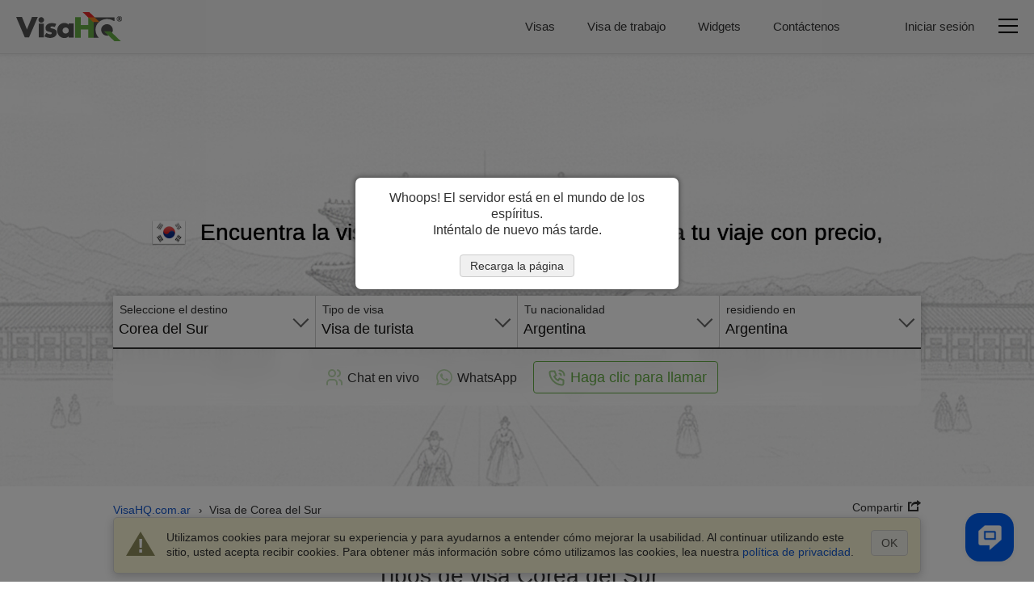

--- FILE ---
content_type: text/html
request_url: https://www.visahq.com.ar/south-korea/
body_size: 41666
content:
<!DOCTYPE html><html lang="es-ar"><head><meta content="text/html;charset=utf-8" http-equiv="Content-Type"><link rel="preconnect" href="https://widget.reviews.io"><link rel="preconnect" href="https://widget.reviews.io" crossorigin><link rel="dns-prefetch" href="https://widget.reviews.io"><link rel="preconnect" href="https://www.googletagmanager.com"><link rel="preconnect" href="https://www.googletagmanager.com" crossorigin><link rel="dns-prefetch" href="https://www.googletagmanager.com"><link rel="preconnect" href="https://api.zadarma.com/"><link rel="preconnect" href="https://api.zadarma.com/" crossorigin><link rel="dns-prefetch" href="https://api.zadarma.com/"><link rel="dns-prefetch" href="https://api.reviews.io"><link rel="dns-prefetch" href="https://cdn.trackduck.com/"><script id="js-analytics" data-ga_keys='{"visahq.com":"G-MNHLVGV7LP","visahq.it":"G-TRJYC4PVSM","visahq.fr":"G-VB48BX3WH0","visahq.es":"G-9ZRNJQSE8Z","visahq.be":"G-480RG0KHCG","visahq.pl":"G-3JPZVJ9NPT","visahq.ua":"G-JE39KJFD6S","visahq.co.za":"G-XES3FL4M4C","visahq.com.ng":"G-YQYR0SQMSB","visahq.co.uk":"G-QJSFG3HF3L","visahq.ca":"G-M776QHQ25S","visahq.ie":"G-VMK9JD08J7","visahq.sg":"G-E81D9H5WET","visahq.com.bd":"G-6YW10JQ0Q0","visahq.ph":"G-12H82WTWQP","visahq.hk":"G-7V7GZNDJ4B","visahq.com.au":"G-2929G7L258","visahq.nl":"G-2PE5M5H4BW","visahq.com.tr":"G-5F5D7CPZWE","visahq.sa":"G-3XQNRX0FML","visahq.ae":"G-7G2TMCDZ7V","visahq.ch":"G-F109L2Q6VD","visahq.co.no":"G-QET8P8P39G","visahq.mx":"G-95X3DTB4EJ","visahq.com.br":"G-6D6JBNEG5D","visahq.pk":"G-96QWDWZMPM","visahq.com.ar":"G-RG7NNN7CLP","visahq.qa":"G-JL236K388D","visahq.ma":"G-K56W100HMX","visahq.cd":"G-PFY7DHL8B7","visahq.com.co":"G-LVN38PFGYH","visahq.my":"G-LC5LT4TY11","visahq.co.th":"G-T88EPX8LVS","visahq.id":"G-GQPGPEF4S1","visahq.jp":"G-TCG0SLGK7V","visahq.kr":"G-B7JYL2VPDK","visahq.vn":"G-PQK3H2GCFE","visahq.nz":"G-6YQR1P9WK1","visahq.de":"G-W4DD7X2V24","visahq.in":"G-PEDG46N03K","visahq.com.eg":"G-9ZJ0BXJC5R"}' data-gtm_keys='{"visahq.com":"GTM-PGRDW2Z","visahq.it":"GTM-PGRDW2Z","visahq.fr":"GTM-PGRDW2Z","visahq.es":"GTM-PGRDW2Z","visahq.be":"GTM-PGRDW2Z","visahq.pl":"GTM-PGRDW2Z","visahq.ua":"GTM-PGRDW2Z","visahq.co.za":"GTM-PGRDW2Z","visahq.com.ng":"GTM-PGRDW2Z","visahq.co.uk":"GTM-NZXZ68J","visahq.ca":"GTM-PMP9DDF","visahq.ie":"GTM-PGRDW2Z","visahq.sg":"GTM-PGRDW2Z","visahq.com.bd":"GTM-PGRDW2Z","visahq.ph":"GTM-PGRDW2Z","visahq.hk":"GTM-PGRDW2Z","visahq.com.au":"GTM-PGRDW2Z","visahq.nl":"GTM-PGRDW2Z","visahq.com.tr":"GTM-PGRDW2Z","visahq.sa":"GTM-PGRDW2Z","visahq.ae":"GTM-PGRDW2Z","visahq.ch":"GTM-PGRDW2Z","visahq.co.no":"GTM-PGRDW2Z","visahq.mx":"GTM-PGRDW2Z","visahq.com.br":"GTM-PGRDW2Z","visahq.pk":"GTM-PGRDW2Z","visahq.com.ar":"GTM-PGRDW2Z","visahq.qa":"GTM-PGRDW2Z","visahq.ma":"GTM-PGRDW2Z","visahq.cd":"GTM-PGRDW2Z","visahq.com.co":"GTM-PGRDW2Z","visahq.my":"GTM-PGRDW2Z","visahq.co.th":"GTM-PGRDW2Z","visahq.id":"GTM-PGRDW2Z","visahq.jp":"GTM-PGRDW2Z","visahq.kr":"GTM-PGRDW2Z","visahq.vn":"GTM-PGRDW2Z","visahq.nz":"GTM-PGRDW2Z","visahq.de":"GTM-PGRDW2Z","visahq.in":"GTM-PGRDW2Z","visahq.com.eg":"GTM-PGRDW2Z"}'>window.gaKey="",window.gtmKey="";var domParams=document.getElementById("js-analytics");if(domParams){var gaKeys=JSON.parse(domParams.getAttribute("data-ga_keys"));for(i in gaKeys)if(RegExp(i+"$").test(location.hostname)){window.gaKey=gaKeys[i];break}var i,gtmKeys=JSON.parse(domParams.getAttribute("data-gtm_keys"));for(i in gtmKeys)if(RegExp(i+"$").test(location.hostname)){window.gtmKey=gtmKeys[i];break}}</script><meta name="twitter:card" content="summary"><meta name="twitter:site" content="@VisaHQ"><meta name="twitter:creator" content="@VisaHQ"><meta property="fb:app_id" content=""><meta property="og:locale" content="en_US"><meta property="og:type" content="website"><meta property="og:site_name" content="VisaHQ.com.ar"><meta property="og:url" content="https://www.visahq.com.ar/south-korea/"><meta property="og:image" content="https://www.visahq.com.ar/images/visahq_logo_share.png"><meta property="og:image:alt" content="VisaHQ logo"><meta property="dinamic" content="summary"><meta property="og:title" content="Corea del Sur Visa - Precio, Requisitos y Solicitud - VisaHQ"><meta property="og:description" content="Corea del Sur servicios de visa para ciudadanos de Argentina que residen en Argentina. Requisitos detallados de visa Corea del Sur, solicitud."><meta http-equiv="X-UA-Compatible" content="IE=edge"><meta name="viewport" content="width=device-width,initial-scale=1"><meta name="fragment" content="!"><title>Corea del Sur Visa - Precio, Requisitos y Solicitud - VisaHQ</title><meta name="description" content="Corea del Sur servicios de visa para ciudadanos de Argentina que residen en Argentina. Requisitos detallados de visa Corea del Sur, solicitud."><meta name="robots" content="index,follow,noodp,noydir"><meta name="theme-color" content="#f2f2f2"><link rel="preload" href="/images/visa_info/redesign/south-korea-visa-application-requirements.jpg" as="image"><link rel="preload" as="image" href="/images/flags_redesign/48/south-korea.png"><link rel="preload" href="/fonts/iconfont.woff2?20250303201806" as="font" crossorigin="anonymous"><link rel="preload" href="/styles/landing/landing_bundle.css?20260102115958" as="style"><link rel="preload" as="script" href="/scripts/visa_info/visa_info__bundle2_api_custom.js?20260108170426"><link rel="preload" as="script" href="/scripts/zadarma/callmewidget/callmewidget-bundle.js?20260108170426"><style>html{opacity:0}</style><link href="/styles/landing/landing_bundle.css?20260102115958" type="text/css" rel="stylesheet"><meta name="google-site-verification" content="woAHkG1GufNKX86ZDtB1FEgygEPKTA2N7UFwspHpJ4o"><link rel="canonical" href="https://www.visahq.com.ar/south-korea/"><link rel="alternate" hreflang="es-ar" href="https://www.visahq.com.ar/south-korea/"></head><body id="south-korea-visa" class="template-v1 lang-es header_landing select2_icons_fix"><script type="text/javascript" id="js-execute" data-pr_conf='{"www.visahq.com":["australia","bangladesh","benin","botswana","brazil","cambodia","cameroon","canada","chile","china","djibouti","egypt","ethiopia","ghana","greece","guinea","hungary","india","indonesia","israel","italy","jordan","kenya","liberia","madagascar","malawi","malaysia","mali","malta","mexico","morocco","mozambique","namibia","new-zealand","nigeria","oman","pakistan","portugal","saudi-arabia","singapore","south-africa","south-korea","south-sudan","spain","sri-lanka","suriname","tanzania","thailand","togo","turkey","uganda","united-arab-emirates","united-kingdom","uzbekistan","vietnam","france"],"www.visahq.co.uk":["morocco","turkey","china","pakistan","india","spain","uganda","france","tanzania","egypt","nigeria","united-arab-emirates"]}' data-country="south-korea" data-save_alt="0">function vi_prerender(){var e=document.querySelector('head link[rel="canonical"]'),e=(e&&e.setAttribute("href",document.location.origin+document.location.pathname),document.getElementById("js-execute"));if(e){var t=JSON.parse(e.getAttribute("data-pr_conf")),r=e.getAttribute("data-country");for(i in t)if(RegExp(i+"$").test(location.hostname)&&t[i].indexOf(r)+1){window.product_review_sku="ar_"+r.replace(/-/g,"_"),window.is_product_review_sku=!0;break}}var n=new RegExp("^/?[\\w-]*/(?!ar|de|en|es|fr|id|it|ja|ko|ms|nl|pl|pt|ru|th|uk|ur|vi|zh|ar-bd|de-nl|en-de|en-eg|en-pk|en-sa|es-us|fr-ca|fr-nl|nl-nl|ur-bd|zh-us|hi|hi-in).+/([\\w-]+)/?$","i").exec(document.location.pathname),e=+e.getAttribute("data-save_alt");if(n&&n[1]&&!e)for(var a=document.querySelectorAll('head link[rel="alternate"]'),i=0,o=a.length;i<o;++i)a[i].remove()}window.is_product_review_sku=!1,vi_prerender()</script><noscript><iframe src="https://www.googletagmanager.com/ns.html?id=GTM-NBV58KB" height="0" width="0" style="display:none;visibility:hidden"></iframe></noscript><header class="header-main header-main_bg"><div class="header-main__body"><div class="header-main__logo"><a title="Servicios de Pasaportes y Visas" href="https://www.visahq.com.ar/" class="set-lang"><i class="main__logo"></i></a></div><div class="header-main__menu"><nav class="header-main__menus"><ul class="header-main__menus_lists clearfix"><li class="header-main__menus_list menu-list-visas set-lang"><a href="https://www.visahq.com.ar/visa-requirements/" title="Visas" class="set-lang">Visas</a></li><li class="header-main__menus_list menu-list-visas set-lang"><a href="https://www.visahq.com.ar/work-visa-permit/" title="Visa de trabajo" class="set-lang">Visa de trabajo</a></li><li class="header-main__menus_list menu-list-widgets set-lang"><a href="https://www.visahq.com.ar/widgets/" title="Widgets" class="set-lang">Widgets</a></li><li class="header-main__menus_list menu-list-contact set-lang"><a href="https://www.visahq.com.ar/contact_us.php" title="Contáctenos" class="set-lang">Contáctenos</a></li></ul></nav></div></div><div class="header-main__body header-main__body_popup"><div class="header-main__menu__auth header-main__menu__popup"><form id="form_logout" class="no_display set-lang" method="POST" action="https://www.visahq.com.ar/register.php"><input type="hidden" name="action" value="logout"> <input type="hidden" name="place" value="top"></form><div class="header-main__menu__login"><div class="authorization_btn"><span data-href="https://www.visahq.com.ar/register.php" class="vi__modal-button sign_in-button set-lang" data-modal="modalRegister"><span class="vi__icon"><i class="header-main__img_login iconfont iconfont--login"></i></span> <span class="vi__icon_text">Iniciar sesión</span></span></div><div class="authorized_user_menu no_display popup-menu"><div class="name_block popup-menu__title popup-menu__button iconfont iconfont--user"><span class="header-main__menu__login__title">Hola, <span class="userName"></span><span class="vi__arrow"></span></span></div><div class="popup-menu__body"><ul><li><a href="https://www.visahq.com.ar/applications.php" rel="nofollow" class="set-lang" title="Visas">Visas</a></li><li class="no_display"><a href="https://www.visahq.com.ar/authentications.php" rel="nofollow" class="set-lang" title="Autenticaciones">Autenticaciones</a></li><li><a href="https://www.visahq.com.ar/applicants.php" rel="nofollow" class="set-lang" title="Solicitantes">Solicitantes</a></li><li><a href="https://www.visahq.com.ar/orders.php" rel="nofollow" class="set-lang" title="Órdenes">Órdenes</a></li><li><a href="https://www.visahq.com.ar/myaccount.php" rel="nofollow" class="set-lang" title="Mi cuenta">Mi cuenta</a></li><li><a href="https://www.visahq.com.ar/change_password.php" rel="nofollow" class="set-lang" title="Cambiar contraseña">Cambiar contraseña</a></li><li class="no_display"><a href="https://www.visahq.com.ar/security-and-privacy/" rel="nofollow" class="set-lang" title="Seguridad">Seguridad</a></li><li><a class="logout_link" href="#" rel="nofollow" title="Cerrar sesión">Cerrar sesión</a></li></ul><i class="popup-menu__img"></i></div></div></div></div><div class="header-main__menu__second"><div class="header-main__menu__navbar vi__modal-button" data-modal="modalNavbar"><div><div class="header-main__icon-bar"></div><div class="header-main__icon-bar"></div><div class="header-main__icon-bar"></div></div></div></div></div></header><main id="visa_info_main" class="visa-info-main visa-info"><article><div class="visa-info__banner__low visa-info__image new_image_styles"><div class="visa-info__banner"><div class="visa-info__banner__img_body img_south-korea"><picture><img srcset="/images/visa_info/redesign/south-korea-visa-application-requirements.jpg" class="visa-info__banner__img visa-info__banner__img--south-korea" alt="Solicitud de visa y requisitos Corea del Sur" src="/images/visa_info/redesign/south-korea-visa-application-requirements.jpg"></picture></div><div class="visa-info__banner_shadow" data-class="visa-info__banner_shadow_bg"><div class="container visa-info__banner_container"><div><div class="alert alert_new alert-info-new no_display" id="alert_note" data-height="0"><div class="alert_img iconfont iconfont--alert-info"></div><div class="alerts_vinfo_n"><div class="alert_msg"><p class="middled" id="current_domain_note"></p></div><div id="current_domain_note_length" class="no_display alerts_vinfo_count_n"></div></div></div></div><div class="visa-info__banner__content"><div><div class="visa-info__banner__title"><h1 class="vi__icon_text" id="h1-title"><span class="visa-info__banner__title__img"><img src="/images/flags_redesign/48/south-korea.png" loading="lazy" alt="Formulario de solicitud Corea del Sur  para residentes de Argentina." width="42" height="42"> </span><span class="schengen-block consultation-block">Corea del Sur visa</span> <span class="regular-design">Encuentra la visa Corea del Sur adecuada para tu viaje con precio, requisitos y tiempo de solicitud</span></h1></div><div id="subtitle" class="no_display"><div class="visa-info__banner__subtitle"><div class="regular-design">Tener que obtener una visa para Corea del Sur quita toda la diversión de viajar.<br><span>Estamos aquí para recuperarla. </span>Simplemente solicita en línea a continuación y déjanos hacer el resto.</div><div class="consultation-block">Le ayudamos a entender los requisitos, reunir los documentos correctos y prepararse para la entrevista.</div></div></div><div class="visa-info__banner__form form-design"><div class="visa-info__banner__form_wrapper form_container_new"><div class="flex-row container-fixed"><div class="form-row visa-info__banner__form__item"><span class="label-title">Seleccione el destino&nbsp;</span><div class="select2-container-row"><select name="destination" id="destination"><option value="/afghanistan/" data-country_id="1" data-country_code="AF">Afganistán</option><option value="/albania/" data-country_id="2" data-country_code="AL">Albania</option><option value="/germany/" data-country_id="76" data-country_code="DE">Alemania</option><option value="/andorra/" data-country_id="5" data-country_code="AD">Andorra</option><option value="/angola/" data-country_id="6" data-country_code="AO">Angola</option><option value="/anguilla/" data-country_id="7" data-country_code="AI">Anguilla</option><option value="/antigua-barbuda/" data-country_id="9" data-country_code="AG">Antigua Barbuda</option><option value="/saudi-arabia/" data-country_id="179" data-country_code="SA">Arabia Saudita</option><option value="/algeria/" data-country_id="3" data-country_code="DZ">Argelia</option><option value="/argentina/" data-country_id="10" data-country_code="AR">Argentina</option><option value="/armenia/" data-country_id="11" data-country_code="AM">Armenia</option><option value="/aruba/" data-country_id="12" data-country_code="AW">Aruba</option><option value="/australia/" data-country_id="13" data-country_code="AU">Australia</option><option value="/austria/" data-country_id="14" data-country_code="AT">Austria</option><option value="/azerbaijan/" data-country_id="15" data-country_code="AZ">Azerbaiján</option><option value="/bahamas/" data-country_id="16" data-country_code="BS">Bahamas</option><option value="/bahrain/" data-country_id="17" data-country_code="BH">Bahrain</option><option value="/bangladesh/" data-country_id="18" data-country_code="BD">Bangladesh</option><option value="/barbados/" data-country_id="19" data-country_code="BB">Barbados</option><option value="/belgium/" data-country_id="21" data-country_code="BE">Bélgica</option><option value="/belize/" data-country_id="22" data-country_code="BZ">Belice</option><option value="/benin/" data-country_id="23" data-country_code="BJ">Benin</option><option value="/bermuda/" data-country_id="24" data-country_code="BM">Bermudas</option><option value="/belarus/" data-country_id="20" data-country_code="BY">Bielorusia</option><option value="/bolivia/" data-country_id="26" data-country_code="BO">Bolivia</option><option value="/bosnia-herzegovina/" data-country_id="27" data-country_code="BA">Bosnia Herzegovina</option><option value="/botswana/" data-country_id="28" data-country_code="BW">Botswana</option><option value="/brazil/" data-country_id="30" data-country_code="BR">Brasil</option><option value="/brunei-darussalam/" data-country_id="31" data-country_code="BN">Brunei Darussalam</option><option value="/bulgaria/" data-country_id="32" data-country_code="BG">Bulgaria</option><option value="/burkina-faso/" data-country_id="33" data-country_code="BF">Burkina Faso</option><option value="/burundi/" data-country_id="34" data-country_code="BI">Burundi</option><option value="/bhutan/" data-country_id="245" data-country_code="BT">Bután</option><option value="/cape-verde/" data-country_id="38" data-country_code="CV">Cabo Verde</option><option value="/cambodia/" data-country_id="35" data-country_code="KH">Camboya</option><option value="/canada/" data-country_id="37" data-country_code="CA">Canadá</option><option value="/qatar/" data-country_id="169" data-country_code="QA">Catar</option><option value="/chile/" data-country_id="42" data-country_code="CL">Chile</option><option value="/china/" data-country_id="43" data-country_code="CN">China</option><option value="/cyprus/" data-country_id="53" data-country_code="CY">Chipre</option><option value="/colombia/" data-country_id="46" data-country_code="CO">Colombia</option><option value="/comoros/" data-country_id="47" data-country_code="KM">Comoros</option><option value="/north-korea/" data-country_id="154" data-country_code="KP">Corea del Norte</option><option value="/south-korea/" data-country_id="189" data-country_code="KR" selected="selected">Corea del Sur</option><option value="/ivory-coast/" data-country_id="101" data-country_code="CI">Costa de Marfil</option><option value="/costa-rica/" data-country_id="50" data-country_code="CR">Costa Rica</option><option value="/croatia/" data-country_id="51" data-country_code="HR">Croacia</option><option value="/cuba/" data-country_id="52" data-country_code="CU">Cuba</option><option value="/denmark/" data-country_id="55" data-country_code="DK">Dinamarca</option><option value="/dominica/" data-country_id="57" data-country_code="DM">Dominica</option><option value="/ecuador/" data-country_id="60" data-country_code="EC">Ecuador</option><option value="/egypt/" data-country_id="61" data-country_code="EG">Egipto</option><option value="/el-salvador/" data-country_id="62" data-country_code="SV">El Salvador</option><option value="/united-arab-emirates/" data-country_id="212" data-country_code="AE">Emiratos Árabes Unidos</option><option value="/eritrea/" data-country_id="230" data-country_code="ER">Eritrea</option><option value="/slovenia/" data-country_id="185" data-country_code="SI">Eslovenia</option><option value="/spain/" data-country_id="190" data-country_code="ES">España</option><option value="/united-states/" data-country_id="214" data-country_code="US">Estados Unidos</option><option value="/estonia/" data-country_id="64" data-country_code="EE">Estonia</option><option value="/ethiopia/" data-country_id="65" data-country_code="ET">Etiopía</option><option value="/fiji/" data-country_id="68" data-country_code="FJ">Fiji</option><option value="/philippines/" data-country_id="163" data-country_code="PH">Filipinas</option><option value="/finland/" data-country_id="69" data-country_code="FI">Finlandia</option><option value="/france/" data-country_id="71" data-country_code="FR">Francia</option><option value="/gabon/" data-country_id="73" data-country_code="GA">Gabon</option><option value="/georgia/" data-country_id="75" data-country_code="GE">Georgia</option><option value="/ghana/" data-country_id="77" data-country_code="GH">Ghana</option><option value="/gibraltar/" data-country_id="78" data-country_code="GI">Gibraltar</option><option value="/grenada/" data-country_id="82" data-country_code="GD">Granada</option><option value="/greece/" data-country_id="80" data-country_code="GR">Grecia</option><option value="/greenland/" data-country_id="81" data-country_code="GL">Groenlandia</option><option value="/guadeloupe/" data-country_id="83" data-country_code="GP">Guadalupe</option><option value="/guam/" data-country_id="84" data-country_code="GU">Guam</option><option value="/guatemala/" data-country_id="85" data-country_code="GT">Guatemala</option><option value="/french-guiana/" data-country_id="72" data-country_code="GF">Guayana Francesa</option><option value="/guinea/" data-country_id="86" data-country_code="GN">Guinea</option><option value="/guinea-bissau/" data-country_id="87" data-country_code="GW">Guinea Bissau</option><option value="/equatorial-guinea/" data-country_id="63" data-country_code="GQ">Guinea Ecuatorial</option><option value="/guyana/" data-country_id="88" data-country_code="GY">Guyana</option><option value="/haiti/" data-country_id="89" data-country_code="HT">Haití</option><option value="/honduras/" data-country_id="90" data-country_code="HN">Honduras</option><option value="/hong-kong/" data-country_id="91" data-country_code="HK">Hong Kong</option><option value="/hungary/" data-country_id="92" data-country_code="HU">Hungría</option><option value="/india/" data-country_id="94" data-country_code="IN">India</option><option value="/indonesia/" data-country_id="95" data-country_code="ID">Indonesia</option><option value="/iraq/" data-country_id="97" data-country_code="IQ">Irak</option><option value="/iran/" data-country_id="96" data-country_code="IR">Irán</option><option value="/ireland/" data-country_id="98" data-country_code="IE">Irlanda</option><option value="/christmas-island/" data-country_id="44" data-country_code="CX">Isla de Navidad</option><option value="/saint-martin/" data-country_id="236" data-country_code="MF">Isla de San Martín</option><option value="/mauritius/" data-country_id="130" data-country_code="MU">Isla Mauricio</option><option value="/norfolk-island/" data-country_id="153" data-country_code="NF">Isla Norfolk</option><option value="/iceland/" data-country_id="93" data-country_code="IS">Islandia</option><option value="/cayman-islands/" data-country_id="39" data-country_code="KY">Islas Caimán</option><option value="/cocos-islands/" data-country_id="45" data-country_code="CC">Islas Cocos</option><option value="/cook-islands/" data-country_id="49" data-country_code="CK">Islas Cook</option><option value="/solomon-islands/" data-country_id="186" data-country_code="SB">Islas de Solomon</option><option value="/faroe-islands/" data-country_id="67" data-country_code="FO">Islas Faroe</option><option value="/falkland-islands/" data-country_id="66" data-country_code="FK">Islas Malvinas</option><option value="/marshall-islands/" data-country_id="127" data-country_code="MH">Islas Marshall</option><option value="/pitcairn-island/" data-country_id="164" data-country_code="PN">Islas Pitcairn</option><option value="/seychelles/" data-country_id="181" data-country_code="SC">Islas Seychelles</option><option value="/british-virgin-islands/" data-country_id="221" data-country_code="VG">Islas Vírgenes Británicas</option><option value="/us-virgin-islands/" data-country_id="222" data-country_code="VI">Islas Vírgenes de los Estados Unidos</option><option value="/wallis-futuna-islands/" data-country_id="223" data-country_code="WF">Islas Wallis y Futuna</option><option value="/israel/" data-country_id="99" data-country_code="IL">Israel</option><option value="/italy/" data-country_id="100" data-country_code="IT">Italia</option><option value="/jamaica/" data-country_id="102" data-country_code="JM">Jamaica</option><option value="/japan/" data-country_id="103" data-country_code="JP">Japón</option><option value="/jordan/" data-country_id="104" data-country_code="JO">Jordania</option><option value="/kazakhstan/" data-country_id="105" data-country_code="KZ">Kazakhstan</option><option value="/kenya/" data-country_id="106" data-country_code="KE">Kenia</option><option value="/kyrgyzstan/" data-country_id="109" data-country_code="KG">Kirguizistán</option><option value="/kiribati/" data-country_id="107" data-country_code="KI">Kiribati</option><option value="/kuwait/" data-country_id="108" data-country_code="KW">Kuwait</option><option value="/laos/" data-country_id="110" data-country_code="LA">Laos</option><option value="/lesotho/" data-country_id="113" data-country_code="LS">Lesotho</option><option value="/latvia/" data-country_id="111" data-country_code="LV">Letonia</option><option value="/lebanon/" data-country_id="112" data-country_code="LB">Líbano</option><option value="/liberia/" data-country_id="114" data-country_code="LR">Liberia</option><option value="/libya/" data-country_id="115" data-country_code="LY">Libia</option><option value="/liechtenstein/" data-country_id="116" data-country_code="LI">Liechtenstein</option><option value="/lithuania/" data-country_id="117" data-country_code="LT">Lituania</option><option value="/luxembourg/" data-country_id="118" data-country_code="LU">Luxemburgo</option><option value="/macau/" data-country_id="119" data-country_code="MO">Macao</option><option value="/macedonia/" data-country_id="120" data-country_code="MK">Macedonia</option><option value="/madagascar/" data-country_id="121" data-country_code="MG">Madagascar</option><option value="/malaysia/" data-country_id="123" data-country_code="MY">Malasia</option><option value="/malawi/" data-country_id="122" data-country_code="MW">Malawi</option><option value="/maldives/" data-country_id="124" data-country_code="MV">Maldivas</option><option value="/mali/" data-country_id="125" data-country_code="ML">Malí</option><option value="/malta/" data-country_id="126" data-country_code="MT">Malta</option><option value="/morocco/" data-country_id="138" data-country_code="MA">Marruecos</option><option value="/martinique/" data-country_id="128" data-country_code="MQ">Martinica</option><option value="/mauritania/" data-country_id="129" data-country_code="MR">Mauritania</option><option value="/mayotte/" data-country_id="131" data-country_code="YT">Mayotte</option><option value="/mexico/" data-country_id="132" data-country_code="MX">México</option><option value="/micronesia/" data-country_id="133" data-country_code="FM">Micronesia</option><option value="/moldova/" data-country_id="134" data-country_code="MD">Moldova</option><option value="/monaco/" data-country_id="135" data-country_code="MC">Mónaco</option><option value="/mongolia/" data-country_id="136" data-country_code="MN">Mongolia</option><option value="/montenegro/" data-country_id="250" data-country_code="ME">Montenegro</option><option value="/montserrat/" data-country_id="137" data-country_code="MS">Montserrat</option><option value="/mozambique/" data-country_id="139" data-country_code="MZ">Mozambique</option><option value="/myanmar/" data-country_id="140" data-country_code="MM">Myanmar</option><option value="/namibia/" data-country_id="141" data-country_code="NA">Namibia</option><option value="/nauru/" data-country_id="142" data-country_code="NR">Nauru</option><option value="/nepal/" data-country_id="143" data-country_code="NP">Nepal</option><option value="/nicaragua/" data-country_id="149" data-country_code="NI">Nicaragua</option><option value="/niger/" data-country_id="150" data-country_code="NE">Níger</option><option value="/nigeria/" data-country_id="151" data-country_code="NG">Nigeria</option><option value="/niue/" data-country_id="152" data-country_code="NU">Niue</option><option value="/norway/" data-country_id="155" data-country_code="NO">Noruega</option><option value="/new-caledonia/" data-country_id="147" data-country_code="NC">Nueva Caledonia</option><option value="/new-zealand/" data-country_id="148" data-country_code="NZ">Nueva Zelanda</option><option value="/oman/" data-country_id="156" data-country_code="OM">Omán</option><option value="/netherlands/" data-country_id="144" data-country_code="NL">Países Bajos</option><option value="/pakistan/" data-country_id="157" data-country_code="PK">Pakistán</option><option value="/palau/" data-country_id="158" data-country_code="PW">Palaos</option><option value="/palestine/" data-country_id="243" data-country_code="PS">Palestina</option><option value="/panama/" data-country_id="159" data-country_code="PA">Panamá</option><option value="/papua-new-guinea/" data-country_id="160" data-country_code="PG">Papúa Nueva Guinea</option><option value="/paraguay/" data-country_id="161" data-country_code="PY">Paraguay</option><option value="/peru/" data-country_id="162" data-country_code="PE">Perú</option><option value="/french-polynesia/" data-country_id="232" data-country_code="PF">Polinesia Francesa</option><option value="/poland/" data-country_id="165" data-country_code="PL">Polonia</option><option value="/portugal/" data-country_id="167" data-country_code="PT">Portugal</option><option value="/puerto-rico/" data-country_id="168" data-country_code="PR">Puerto Rico</option><option value="/united-kingdom/" data-country_id="213" data-country_code="GB">Reino Unido</option><option value="/czech-republic/" data-country_id="54" data-country_code="CZ">República Checa</option><option value="/central-african-republic/" data-country_id="40" data-country_code="CF">República de África Central</option><option value="/cameroon/" data-country_id="36" data-country_code="CM">República de Camerún</option><option value="/chad/" data-country_id="41" data-country_code="TD">República de Chad</option><option value="/djibouti/" data-country_id="56" data-country_code="DJ">República de Djibouti</option><option value="/gambia/" data-country_id="74" data-country_code="GM">República de La Gambia</option><option value="/congo-republic/" data-country_id="231" data-country_code="CG">República del Congo</option><option value="/congo-democratic-republic/" data-country_id="48" data-country_code="CD">República Democrática del Congo</option><option value="/dominican-republic/" data-country_id="58" data-country_code="DO">República Dominicana</option><option value="/slovak-republic/" data-country_id="184" data-country_code="SK">República Eslovaca</option><option value="/reunion/" data-country_id="170" data-country_code="RE">Reunion</option><option value="/romania/" data-country_id="171" data-country_code="RO">Rumania</option><option value="/russia/" data-country_id="172" data-country_code="RU">Rusia</option><option value="/rwanda/" data-country_id="173" data-country_code="RW">Rwanda</option><option value="/samoa/" data-country_id="177" data-country_code="WS">Samoa</option><option value="/american-samoa/" data-country_id="4" data-country_code="AS">Samoa Americana</option><option value="/saint-kitts-nevis/" data-country_id="233" data-country_code="KN">San Cristóbal y Nieves</option><option value="/san-marino/" data-country_id="178" data-country_code="SM">San Marino</option><option value="/saint-pierre-miquelon/" data-country_id="242" data-country_code="PM">San Pedro y Miquelón</option><option value="/saint-vincent-grenadines/" data-country_id="176" data-country_code="VC">San Vicente y las Granadinas</option><option value="/saint-helena/" data-country_id="174" data-country_code="SH">Santa Elena</option><option value="/saint-lucia/" data-country_id="175" data-country_code="LC">Santa Lucía</option><option value="/sao-tome-principe/" data-country_id="248" data-country_code="ST">Santo Tomé y Príncipe</option><option value="/senegal/" data-country_id="180" data-country_code="SN">Senegal</option><option value="/serbia/" data-country_id="234" data-country_code="RS">Serbia</option><option value="/sierra-leone/" data-country_id="182" data-country_code="SL">Sierra Leona</option><option value="/singapore/" data-country_id="183" data-country_code="SG">Singapur</option><option value="/syria/" data-country_id="197" data-country_code="SY">Siria</option><option value="/somalia/" data-country_id="187" data-country_code="SO">Somalia</option><option value="/sri-lanka/" data-country_id="191" data-country_code="LK">Sri Lanka</option><option value="/south-africa/" data-country_id="188" data-country_code="ZA">Sudáfrica</option><option value="/sudan/" data-country_id="192" data-country_code="SD">Sudán</option><option value="/south-sudan/" data-country_id="258" data-country_code="SS">Sudán del Sur</option><option value="/sweden/" data-country_id="195" data-country_code="SE">Suecia</option><option value="/switzerland/" data-country_id="196" data-country_code="CH">Suiza</option><option value="/suriname/" data-country_id="193" data-country_code="SR">Suriname</option><option value="/swaziland/" data-country_id="194" data-country_code="SZ">Swazilandia</option><option value="/thailand/" data-country_id="201" data-country_code="TH">Tailandia</option><option value="/taiwan/" data-country_id="199" data-country_code="TW">Taiwán</option><option value="/tajikistan/" data-country_id="198" data-country_code="TJ">Tajikistan</option><option value="/tanzania/" data-country_id="200" data-country_code="TZ">Tanzania</option><option value="/timor-leste/" data-country_id="244" data-country_code="TL">Timor Oriental</option><option value="/togo/" data-country_id="202" data-country_code="TG">Togo</option><option value="/tokelau/" data-country_id="203" data-country_code="TK">Tokelau</option><option value="/tonga/" data-country_id="204" data-country_code="TO">Tonga</option><option value="/trinidad-tobago/" data-country_id="205" data-country_code="TT">Trinidad y Tobago</option><option value="/tunisia/" data-country_id="206" data-country_code="TN">Túnez</option><option value="/turkmenistan/" data-country_id="208" data-country_code="TM">Turkmenistan</option><option value="/turkey/" data-country_id="207" data-country_code="TR">Turquía</option><option value="/tuvalu/" data-country_id="209" data-country_code="TV">Tuvalu</option><option value="/ukraine/" data-country_id="211" data-country_code="UA">Ucrania</option><option value="/uganda/" data-country_id="210" data-country_code="UG">Uganda</option><option value="/uruguay/" data-country_id="215" data-country_code="UY">Uruguay</option><option value="/uzbekistan/" data-country_id="216" data-country_code="UZ">Uzbekistán</option><option value="/vanuatu/" data-country_id="217" data-country_code="VU">Vanuatu</option><option value="/vatican/" data-country_id="239" data-country_code="VA">Vaticano</option><option value="/venezuela/" data-country_id="219" data-country_code="VE">Venezuela</option><option value="/vietnam/" data-country_id="220" data-country_code="VN">Vietnam</option><option value="/yemen/" data-country_id="225" data-country_code="YE">Yemen</option><option value="/zambia/" data-country_id="228" data-country_code="ZM">Zambia</option><option value="/zimbabwe/" data-country_id="229" data-country_code="ZW">Zimbabwe</option></select></div></div><div class="form-row visa-info__banner__form__item"><span class="label-title">Tipo de visa</span><div class="select2-container-row"><select name="visa_group" id="visa_group"><option value="-3" selected="selected">Visa de turista</option></select></div></div><div class="form-row visa-info__banner__form__item no_display"><span class="label-title">Validez de la visa</span><div class="select2-container-row select-container-row"><select name="visa_validity" id="visa_validity" disabled="disabled"><option value="-3" selected="selected">Validez común</option></select></div></div><div class="form-row visa-info__banner__form__item"><span class="label-title">Tu nacionalidad</span><div class="select2-container-row"><select name="citizenship" id="citizenship"><option value="Afghanistan" data-country_id="1" data-country_code="AF">Afganistán</option><option value="Albania" data-country_id="2" data-country_code="AL">Albania</option><option value="Germany" data-country_id="76" data-country_code="DE">Alemania</option><option value="Andorra" data-country_id="5" data-country_code="AD">Andorra</option><option value="Angola" data-country_id="6" data-country_code="AO">Angola</option><option value="Anguilla" data-country_id="7" data-country_code="AI">Anguilla</option><option value="Antigua and Barbuda" data-country_id="9" data-country_code="AG">Antigua Barbuda</option><option value="Saudi Arabia" data-country_id="179" data-country_code="SA">Arabia Saudita</option><option value="Algeria" data-country_id="3" data-country_code="DZ">Argelia</option><option value="Argentina" data-country_id="10" data-country_code="AR" selected="selected">Argentina</option><option value="Armenia" data-country_id="11" data-country_code="AM">Armenia</option><option value="Aruba" data-country_id="12" data-country_code="AW">Aruba</option><option value="Australia" data-country_id="13" data-country_code="AU">Australia</option><option value="Austria" data-country_id="14" data-country_code="AT">Austria</option><option value="Azerbaijan" data-country_id="15" data-country_code="AZ">Azerbaiján</option><option value="Bahamas" data-country_id="16" data-country_code="BS">Bahamas</option><option value="Bahrain" data-country_id="17" data-country_code="BH">Bahrain</option><option value="Bangladesh" data-country_id="18" data-country_code="BD">Bangladesh</option><option value="Barbados" data-country_id="19" data-country_code="BB">Barbados</option><option value="Belgium" data-country_id="21" data-country_code="BE">Bélgica</option><option value="Belize" data-country_id="22" data-country_code="BZ">Belice</option><option value="Benin" data-country_id="23" data-country_code="BJ">Benin</option><option value="Bermuda" data-country_id="24" data-country_code="BM">Bermudas</option><option value="Belarus" data-country_id="20" data-country_code="BY">Bielorusia</option><option value="Bolivia" data-country_id="26" data-country_code="BO">Bolivia</option><option value="Bosnia Herzegovina" data-country_id="27" data-country_code="BA">Bosnia Herzegovina</option><option value="Botswana" data-country_id="28" data-country_code="BW">Botswana</option><option value="Brazil" data-country_id="30" data-country_code="BR">Brasil</option><option value="Brunei Darussalam" data-country_id="31" data-country_code="BN">Brunei Darussalam</option><option value="Bulgaria" data-country_id="32" data-country_code="BG">Bulgaria</option><option value="Burkina Faso" data-country_id="33" data-country_code="BF">Burkina Faso</option><option value="Burundi" data-country_id="34" data-country_code="BI">Burundi</option><option value="Bhutan" data-country_id="245" data-country_code="BT">Bután</option><option value="Cape Verde" data-country_id="38" data-country_code="CV">Cabo Verde</option><option value="Cambodia" data-country_id="35" data-country_code="KH">Camboya</option><option value="Canada" data-country_id="37" data-country_code="CA">Canadá</option><option value="Qatar" data-country_id="169" data-country_code="QA">Catar</option><option value="Chile" data-country_id="42" data-country_code="CL">Chile</option><option value="China" data-country_id="43" data-country_code="CN">China</option><option value="Cyprus" data-country_id="53" data-country_code="CY">Chipre</option><option value="Colombia" data-country_id="46" data-country_code="CO">Colombia</option><option value="Comoros" data-country_id="47" data-country_code="KM">Comoros</option><option value="North Korea" data-country_id="154" data-country_code="KP">Corea del Norte</option><option value="South Korea" data-country_id="189" data-country_code="KR">Corea del Sur</option><option value="Ivory Coast (Côte d Ivoire)" data-country_id="101" data-country_code="CI">Costa de Marfil</option><option value="Costa Rica" data-country_id="50" data-country_code="CR">Costa Rica</option><option value="Croatia" data-country_id="51" data-country_code="HR">Croacia</option><option value="Cuba" data-country_id="52" data-country_code="CU">Cuba</option><option value="Denmark" data-country_id="55" data-country_code="DK">Dinamarca</option><option value="Dominica" data-country_id="57" data-country_code="DM">Dominica</option><option value="Ecuador" data-country_id="60" data-country_code="EC">Ecuador</option><option value="Egypt" data-country_id="61" data-country_code="EG">Egipto</option><option value="El Salvador" data-country_id="62" data-country_code="SV">El Salvador</option><option value="United Arab Emirates" data-country_id="212" data-country_code="AE">Emiratos Árabes Unidos</option><option value="Eritrea" data-country_id="230" data-country_code="ER">Eritrea</option><option value="Slovenia" data-country_id="185" data-country_code="SI">Eslovenia</option><option value="Spain" data-country_id="190" data-country_code="ES">España</option><option value="United States of America" data-country_id="214" data-country_code="US">Estados Unidos</option><option value="Estonia" data-country_id="64" data-country_code="EE">Estonia</option><option value="Ethiopia" data-country_id="65" data-country_code="ET">Etiopía</option><option value="Fiji" data-country_id="68" data-country_code="FJ">Fiji</option><option value="Philippines" data-country_id="163" data-country_code="PH">Filipinas</option><option value="Finland" data-country_id="69" data-country_code="FI">Finlandia</option><option value="France" data-country_id="71" data-country_code="FR">Francia</option><option value="Gabon" data-country_id="73" data-country_code="GA">Gabon</option><option value="Georgia" data-country_id="75" data-country_code="GE">Georgia</option><option value="Ghana" data-country_id="77" data-country_code="GH">Ghana</option><option value="Gibraltar" data-country_id="78" data-country_code="GI">Gibraltar</option><option value="Grenada" data-country_id="82" data-country_code="GD">Granada</option><option value="Greece" data-country_id="80" data-country_code="GR">Grecia</option><option value="Greenland" data-country_id="81" data-country_code="GL">Groenlandia</option><option value="Guadeloupe" data-country_id="83" data-country_code="GP">Guadalupe</option><option value="Guam" data-country_id="84" data-country_code="GU">Guam</option><option value="Guatemala" data-country_id="85" data-country_code="GT">Guatemala</option><option value="French Guiana" data-country_id="72" data-country_code="GF">Guayana Francesa</option><option value="Guinea" data-country_id="86" data-country_code="GN">Guinea</option><option value="Guinea Bissau" data-country_id="87" data-country_code="GW">Guinea Bissau</option><option value="Equatorial Guinea" data-country_id="63" data-country_code="GQ">Guinea Ecuatorial</option><option value="Guyana" data-country_id="88" data-country_code="GY">Guyana</option><option value="Haiti" data-country_id="89" data-country_code="HT">Haití</option><option value="Honduras" data-country_id="90" data-country_code="HN">Honduras</option><option value="Hong Kong" data-country_id="91" data-country_code="HK">Hong Kong</option><option value="Hungary" data-country_id="92" data-country_code="HU">Hungría</option><option value="India" data-country_id="94" data-country_code="IN">India</option><option value="Indonesia" data-country_id="95" data-country_code="ID">Indonesia</option><option value="Iraq" data-country_id="97" data-country_code="IQ">Irak</option><option value="Iran" data-country_id="96" data-country_code="IR">Irán</option><option value="Ireland" data-country_id="98" data-country_code="IE">Irlanda</option><option value="Christmas Island" data-country_id="44" data-country_code="CX">Isla de Navidad</option><option value="Saint Martin" data-country_id="236" data-country_code="MF">Isla de San Martín</option><option value="Mauritius" data-country_id="130" data-country_code="MU">Isla Mauricio</option><option value="Norfolk Island" data-country_id="153" data-country_code="NF">Isla Norfolk</option><option value="Iceland" data-country_id="93" data-country_code="IS">Islandia</option><option value="Cayman Islands" data-country_id="39" data-country_code="KY">Islas Caimán</option><option value="Cocos Islands" data-country_id="45" data-country_code="CC">Islas Cocos</option><option value="Cook Islands" data-country_id="49" data-country_code="CK">Islas Cook</option><option value="Solomon Islands" data-country_id="186" data-country_code="SB">Islas de Solomon</option><option value="Faroe Islands" data-country_id="67" data-country_code="FO">Islas Faroe</option><option value="Falkland Islands" data-country_id="66" data-country_code="FK">Islas Malvinas</option><option value="Marshall Islands" data-country_id="127" data-country_code="MH">Islas Marshall</option><option value="Pitcairn Island" data-country_id="164" data-country_code="PN">Islas Pitcairn</option><option value="Seychelles" data-country_id="181" data-country_code="SC">Islas Seychelles</option><option value="British Virgin Islands" data-country_id="221" data-country_code="VG">Islas Vírgenes Británicas</option><option value="US Virgin Islands" data-country_id="222" data-country_code="VI">Islas Vírgenes de los Estados Unidos</option><option value="Wallis Futuna Islands" data-country_id="223" data-country_code="WF">Islas Wallis y Futuna</option><option value="Israel" data-country_id="99" data-country_code="IL">Israel</option><option value="Italy" data-country_id="100" data-country_code="IT">Italia</option><option value="Jamaica" data-country_id="102" data-country_code="JM">Jamaica</option><option value="Japan" data-country_id="103" data-country_code="JP">Japón</option><option value="Jordan" data-country_id="104" data-country_code="JO">Jordania</option><option value="Kazakhstan" data-country_id="105" data-country_code="KZ">Kazakhstan</option><option value="Kenya" data-country_id="106" data-country_code="KE">Kenia</option><option value="Kyrgyzstan" data-country_id="109" data-country_code="KG">Kirguizistán</option><option value="Kiribati" data-country_id="107" data-country_code="KI">Kiribati</option><option value="Kuwait" data-country_id="108" data-country_code="KW">Kuwait</option><option value="Laos" data-country_id="110" data-country_code="LA">Laos</option><option value="Lesotho" data-country_id="113" data-country_code="LS">Lesotho</option><option value="Latvia" data-country_id="111" data-country_code="LV">Letonia</option><option value="Lebanon" data-country_id="112" data-country_code="LB">Líbano</option><option value="Liberia" data-country_id="114" data-country_code="LR">Liberia</option><option value="Libya" data-country_id="115" data-country_code="LY">Libia</option><option value="Liechtenstein" data-country_id="116" data-country_code="LI">Liechtenstein</option><option value="Lithuania" data-country_id="117" data-country_code="LT">Lituania</option><option value="Luxembourg" data-country_id="118" data-country_code="LU">Luxemburgo</option><option value="Macau" data-country_id="119" data-country_code="MO">Macao</option><option value="North Macedonia" data-country_id="120" data-country_code="MK">Macedonia</option><option value="Madagascar" data-country_id="121" data-country_code="MG">Madagascar</option><option value="Malaysia" data-country_id="123" data-country_code="MY">Malasia</option><option value="Malawi" data-country_id="122" data-country_code="MW">Malawi</option><option value="Maldives" data-country_id="124" data-country_code="MV">Maldivas</option><option value="Mali" data-country_id="125" data-country_code="ML">Malí</option><option value="Malta" data-country_id="126" data-country_code="MT">Malta</option><option value="Morocco" data-country_id="138" data-country_code="MA">Marruecos</option><option value="Martinique" data-country_id="128" data-country_code="MQ">Martinica</option><option value="Mauritania" data-country_id="129" data-country_code="MR">Mauritania</option><option value="Mayotte" data-country_id="131" data-country_code="YT">Mayotte</option><option value="Mexico" data-country_id="132" data-country_code="MX">México</option><option value="Micronesia" data-country_id="133" data-country_code="FM">Micronesia</option><option value="Moldova" data-country_id="134" data-country_code="MD">Moldova</option><option value="Monaco" data-country_id="135" data-country_code="MC">Mónaco</option><option value="Mongolia" data-country_id="136" data-country_code="MN">Mongolia</option><option value="Montenegro" data-country_id="250" data-country_code="ME">Montenegro</option><option value="Montserrat" data-country_id="137" data-country_code="MS">Montserrat</option><option value="Mozambique" data-country_id="139" data-country_code="MZ">Mozambique</option><option value="Myanmar" data-country_id="140" data-country_code="MM">Myanmar</option><option value="Namibia" data-country_id="141" data-country_code="NA">Namibia</option><option value="Nauru" data-country_id="142" data-country_code="NR">Nauru</option><option value="Nepal" data-country_id="143" data-country_code="NP">Nepal</option><option value="Nicaragua" data-country_id="149" data-country_code="NI">Nicaragua</option><option value="Niger" data-country_id="150" data-country_code="NE">Níger</option><option value="Nigeria" data-country_id="151" data-country_code="NG">Nigeria</option><option value="Niue" data-country_id="152" data-country_code="NU">Niue</option><option value="Norway" data-country_id="155" data-country_code="NO">Noruega</option><option value="New Caledonia" data-country_id="147" data-country_code="NC">Nueva Caledonia</option><option value="New Zealand" data-country_id="148" data-country_code="NZ">Nueva Zelanda</option><option value="Oman" data-country_id="156" data-country_code="OM">Omán</option><option value="Netherlands" data-country_id="144" data-country_code="NL">Países Bajos</option><option value="Pakistan" data-country_id="157" data-country_code="PK">Pakistán</option><option value="Palau" data-country_id="158" data-country_code="PW">Palaos</option><option value="Palestine" data-country_id="243" data-country_code="PS">Palestina</option><option value="Panama" data-country_id="159" data-country_code="PA">Panamá</option><option value="Papua New Guinea" data-country_id="160" data-country_code="PG">Papúa Nueva Guinea</option><option value="Paraguay" data-country_id="161" data-country_code="PY">Paraguay</option><option value="Peru" data-country_id="162" data-country_code="PE">Perú</option><option value="French Polynesia" data-country_id="232" data-country_code="PF">Polinesia Francesa</option><option value="Poland" data-country_id="165" data-country_code="PL">Polonia</option><option value="Portugal" data-country_id="167" data-country_code="PT">Portugal</option><option value="Puerto Rico" data-country_id="168" data-country_code="PR">Puerto Rico</option><option value="United Kingdom" data-country_id="213" data-country_code="GB">Reino Unido</option><option value="Czech Republic" data-country_id="54" data-country_code="CZ">República Checa</option><option value="Central African Republic" data-country_id="40" data-country_code="CF">República de África Central</option><option value="Cameroon" data-country_id="36" data-country_code="CM">República de Camerún</option><option value="Chad" data-country_id="41" data-country_code="TD">República de Chad</option><option value="Djibouti" data-country_id="56" data-country_code="DJ">República de Djibouti</option><option value="Gambia" data-country_id="74" data-country_code="GM">República de La Gambia</option><option value="Congo Republic" data-country_id="231" data-country_code="CG">República del Congo</option><option value="Democratic Republic of the Congo" data-country_id="48" data-country_code="CD">República Democrática del Congo</option><option value="Dominican Republic" data-country_id="58" data-country_code="DO">República Dominicana</option><option value="Slovak Republic" data-country_id="184" data-country_code="SK">República Eslovaca</option><option value="Reunion" data-country_id="170" data-country_code="RE">Reunion</option><option value="Romania" data-country_id="171" data-country_code="RO">Rumania</option><option value="Russia" data-country_id="172" data-country_code="RU">Rusia</option><option value="Rwanda" data-country_id="173" data-country_code="RW">Rwanda</option><option value="Samoa" data-country_id="177" data-country_code="WS">Samoa</option><option value="American Samoa" data-country_id="4" data-country_code="AS">Samoa Americana</option><option value="Saint Kitts and Nevis" data-country_id="233" data-country_code="KN">San Cristóbal y Nieves</option><option value="San Marino" data-country_id="178" data-country_code="SM">San Marino</option><option value="Saint Pierre Miquelon" data-country_id="242" data-country_code="PM">San Pedro y Miquelón</option><option value="Saint Vincent and the Grenadines" data-country_id="176" data-country_code="VC">San Vicente y las Granadinas</option><option value="Saint Helena" data-country_id="174" data-country_code="SH">Santa Elena</option><option value="Saint Lucia" data-country_id="175" data-country_code="LC">Santa Lucía</option><option value="Sao Tome and Principe" data-country_id="248" data-country_code="ST">Santo Tomé y Príncipe</option><option value="Senegal" data-country_id="180" data-country_code="SN">Senegal</option><option value="Serbia" data-country_id="234" data-country_code="RS">Serbia</option><option value="Sierra Leone" data-country_id="182" data-country_code="SL">Sierra Leona</option><option value="Singapore" data-country_id="183" data-country_code="SG">Singapur</option><option value="Syria" data-country_id="197" data-country_code="SY">Siria</option><option value="Somalia" data-country_id="187" data-country_code="SO">Somalia</option><option value="Sri Lanka" data-country_id="191" data-country_code="LK">Sri Lanka</option><option value="South Africa" data-country_id="188" data-country_code="ZA">Sudáfrica</option><option value="Sudan" data-country_id="192" data-country_code="SD">Sudán</option><option value="South Sudan" data-country_id="258" data-country_code="SS">Sudán del Sur</option><option value="Sweden" data-country_id="195" data-country_code="SE">Suecia</option><option value="Switzerland" data-country_id="196" data-country_code="CH">Suiza</option><option value="Suriname" data-country_id="193" data-country_code="SR">Suriname</option><option value="Swaziland (Eswatini)" data-country_id="194" data-country_code="SZ">Swazilandia</option><option value="Thailand" data-country_id="201" data-country_code="TH">Tailandia</option><option value="Taiwan" data-country_id="199" data-country_code="TW">Taiwán</option><option value="Tajikistan" data-country_id="198" data-country_code="TJ">Tajikistan</option><option value="Tanzania" data-country_id="200" data-country_code="TZ">Tanzania</option><option value="Timor Leste" data-country_id="244" data-country_code="TL">Timor Oriental</option><option value="Togo" data-country_id="202" data-country_code="TG">Togo</option><option value="Tokelau" data-country_id="203" data-country_code="TK">Tokelau</option><option value="Tonga" data-country_id="204" data-country_code="TO">Tonga</option><option value="Trinidad and Tobago" data-country_id="205" data-country_code="TT">Trinidad y Tobago</option><option value="Tunisia" data-country_id="206" data-country_code="TN">Túnez</option><option value="Turkmenistan" data-country_id="208" data-country_code="TM">Turkmenistan</option><option value="Turkey" data-country_id="207" data-country_code="TR">Turquía</option><option value="Tuvalu" data-country_id="209" data-country_code="TV">Tuvalu</option><option value="Ukraine" data-country_id="211" data-country_code="UA">Ucrania</option><option value="Uganda" data-country_id="210" data-country_code="UG">Uganda</option><option value="Uruguay" data-country_id="215" data-country_code="UY">Uruguay</option><option value="Uzbekistan" data-country_id="216" data-country_code="UZ">Uzbekistán</option><option value="Vanuatu" data-country_id="217" data-country_code="VU">Vanuatu</option><option value="Vatican" data-country_id="239" data-country_code="VA">Vaticano</option><option value="Venezuela" data-country_id="219" data-country_code="VE">Venezuela</option><option value="Vietnam" data-country_id="220" data-country_code="VN">Vietnam</option><option value="Yemen" data-country_id="225" data-country_code="YE">Yemen</option><option value="Zambia" data-country_id="228" data-country_code="ZM">Zambia</option><option value="Zimbabwe" data-country_id="229" data-country_code="ZW">Zimbabwe</option></select></div></div><div class="form-row visa-info__banner__form__item"><span class="label-title">residiendo en</span><div class="select2-container-row"><select name="location" id="location"><option value="1" data-type="country" data-country_id="1" data-country_code="AF">Afganistán</option><option value="2" data-type="country" data-country_id="2" data-country_code="AL">Albania</option><option value="76" data-type="country" data-country_id="76" data-country_code="DE">Alemania</option><option value="5" data-type="country" data-country_id="5" data-country_code="AD">Andorra</option><option value="6" data-type="country" data-country_id="6" data-country_code="AO">Angola</option><option value="7" data-type="country" data-country_id="7" data-country_code="AI">Anguilla</option><option value="9" data-type="country" data-country_id="9" data-country_code="AG">Antigua Barbuda</option><option value="179" data-type="country" data-country_id="179" data-country_code="SA">Arabia Saudita</option><option value="3" data-type="country" data-country_id="3" data-country_code="DZ">Argelia</option><option value="10" data-type="country" data-country_id="10" data-country_code="AR" selected="selected">Argentina</option><option value="11" data-type="country" data-country_id="11" data-country_code="AM">Armenia</option><option value="12" data-type="country" data-country_id="12" data-country_code="AW">Aruba</option><option value="13" data-type="country" data-country_id="13" data-country_code="AU">Australia</option><option value="14" data-type="country" data-country_id="14" data-country_code="AT">Austria</option><option value="15" data-type="country" data-country_id="15" data-country_code="AZ">Azerbaiján</option><option value="16" data-type="country" data-country_id="16" data-country_code="BS">Bahamas</option><option value="17" data-type="country" data-country_id="17" data-country_code="BH">Bahrain</option><option value="18" data-type="country" data-country_id="18" data-country_code="BD">Bangladesh</option><option value="19" data-type="country" data-country_id="19" data-country_code="BB">Barbados</option><option value="21" data-type="country" data-country_id="21" data-country_code="BE">Bélgica</option><option value="22" data-type="country" data-country_id="22" data-country_code="BZ">Belice</option><option value="23" data-type="country" data-country_id="23" data-country_code="BJ">Benin</option><option value="24" data-type="country" data-country_id="24" data-country_code="BM">Bermudas</option><option value="20" data-type="country" data-country_id="20" data-country_code="BY">Bielorusia</option><option value="26" data-type="country" data-country_id="26" data-country_code="BO">Bolivia</option><option value="27" data-type="country" data-country_id="27" data-country_code="BA">Bosnia Herzegovina</option><option value="28" data-type="country" data-country_id="28" data-country_code="BW">Botswana</option><option value="30" data-type="country" data-country_id="30" data-country_code="BR">Brasil</option><option value="31" data-type="country" data-country_id="31" data-country_code="BN">Brunei Darussalam</option><option value="32" data-type="country" data-country_id="32" data-country_code="BG">Bulgaria</option><option value="33" data-type="country" data-country_id="33" data-country_code="BF">Burkina Faso</option><option value="34" data-type="country" data-country_id="34" data-country_code="BI">Burundi</option><option value="245" data-type="country" data-country_id="245" data-country_code="BT">Bután</option><option value="38" data-type="country" data-country_id="38" data-country_code="CV">Cabo Verde</option><option value="35" data-type="country" data-country_id="35" data-country_code="KH">Camboya</option><option value="37" data-type="country" data-country_id="37" data-country_code="CA">Canadá</option><option value="169" data-type="country" data-country_id="169" data-country_code="QA">Catar</option><option value="42" data-type="country" data-country_id="42" data-country_code="CL">Chile</option><option value="43" data-type="country" data-country_id="43" data-country_code="CN">China</option><option value="53" data-type="country" data-country_id="53" data-country_code="CY">Chipre</option><option value="46" data-type="country" data-country_id="46" data-country_code="CO">Colombia</option><option value="47" data-type="country" data-country_id="47" data-country_code="KM">Comoros</option><option value="154" data-type="country" data-country_id="154" data-country_code="KP">Corea del Norte</option><option value="189" data-type="country" data-country_id="189" data-country_code="KR">Corea del Sur</option><option value="101" data-type="country" data-country_id="101" data-country_code="CI">Costa de Marfil</option><option value="50" data-type="country" data-country_id="50" data-country_code="CR">Costa Rica</option><option value="51" data-type="country" data-country_id="51" data-country_code="HR">Croacia</option><option value="52" data-type="country" data-country_id="52" data-country_code="CU">Cuba</option><option value="55" data-type="country" data-country_id="55" data-country_code="DK">Dinamarca</option><option value="57" data-type="country" data-country_id="57" data-country_code="DM">Dominica</option><option value="60" data-type="country" data-country_id="60" data-country_code="EC">Ecuador</option><option value="61" data-type="country" data-country_id="61" data-country_code="EG">Egipto</option><option value="62" data-type="country" data-country_id="62" data-country_code="SV">El Salvador</option><option value="212" data-type="country" data-country_id="212" data-country_code="AE">Emiratos Árabes Unidos</option><option value="230" data-type="country" data-country_id="230" data-country_code="ER">Eritrea</option><option value="185" data-type="country" data-country_id="185" data-country_code="SI">Eslovenia</option><option value="190" data-type="country" data-country_id="190" data-country_code="ES">España</option><option value="214" data-type="country" data-country_id="214" data-country_code="US">Estados Unidos</option><option value="64" data-type="country" data-country_id="64" data-country_code="EE">Estonia</option><option value="65" data-type="country" data-country_id="65" data-country_code="ET">Etiopía</option><option value="68" data-type="country" data-country_id="68" data-country_code="FJ">Fiji</option><option value="163" data-type="country" data-country_id="163" data-country_code="PH">Filipinas</option><option value="69" data-type="country" data-country_id="69" data-country_code="FI">Finlandia</option><option value="71" data-type="country" data-country_id="71" data-country_code="FR">Francia</option><option value="73" data-type="country" data-country_id="73" data-country_code="GA">Gabon</option><option value="75" data-type="country" data-country_id="75" data-country_code="GE">Georgia</option><option value="77" data-type="country" data-country_id="77" data-country_code="GH">Ghana</option><option value="78" data-type="country" data-country_id="78" data-country_code="GI">Gibraltar</option><option value="82" data-type="country" data-country_id="82" data-country_code="GD">Granada</option><option value="80" data-type="country" data-country_id="80" data-country_code="GR">Grecia</option><option value="81" data-type="country" data-country_id="81" data-country_code="GL">Groenlandia</option><option value="83" data-type="country" data-country_id="83" data-country_code="GP">Guadalupe</option><option value="84" data-type="country" data-country_id="84" data-country_code="GU">Guam</option><option value="85" data-type="country" data-country_id="85" data-country_code="GT">Guatemala</option><option value="72" data-type="country" data-country_id="72" data-country_code="GF">Guayana Francesa</option><option value="86" data-type="country" data-country_id="86" data-country_code="GN">Guinea</option><option value="87" data-type="country" data-country_id="87" data-country_code="GW">Guinea Bissau</option><option value="63" data-type="country" data-country_id="63" data-country_code="GQ">Guinea Ecuatorial</option><option value="88" data-type="country" data-country_id="88" data-country_code="GY">Guyana</option><option value="89" data-type="country" data-country_id="89" data-country_code="HT">Haití</option><option value="90" data-type="country" data-country_id="90" data-country_code="HN">Honduras</option><option value="91" data-type="country" data-country_id="91" data-country_code="HK">Hong Kong</option><option value="92" data-type="country" data-country_id="92" data-country_code="HU">Hungría</option><option value="94" data-type="country" data-country_id="94" data-country_code="IN">India</option><option value="95" data-type="country" data-country_id="95" data-country_code="ID">Indonesia</option><option value="97" data-type="country" data-country_id="97" data-country_code="IQ">Irak</option><option value="96" data-type="country" data-country_id="96" data-country_code="IR">Irán</option><option value="98" data-type="country" data-country_id="98" data-country_code="IE">Irlanda</option><option value="44" data-type="country" data-country_id="44" data-country_code="CX">Isla de Navidad</option><option value="236" data-type="country" data-country_id="236" data-country_code="MF">Isla de San Martín</option><option value="130" data-type="country" data-country_id="130" data-country_code="MU">Isla Mauricio</option><option value="153" data-type="country" data-country_id="153" data-country_code="NF">Isla Norfolk</option><option value="93" data-type="country" data-country_id="93" data-country_code="IS">Islandia</option><option value="39" data-type="country" data-country_id="39" data-country_code="KY">Islas Caimán</option><option value="45" data-type="country" data-country_id="45" data-country_code="CC">Islas Cocos</option><option value="49" data-type="country" data-country_id="49" data-country_code="CK">Islas Cook</option><option value="186" data-type="country" data-country_id="186" data-country_code="SB">Islas de Solomon</option><option value="67" data-type="country" data-country_id="67" data-country_code="FO">Islas Faroe</option><option value="66" data-type="country" data-country_id="66" data-country_code="FK">Islas Malvinas</option><option value="127" data-type="country" data-country_id="127" data-country_code="MH">Islas Marshall</option><option value="164" data-type="country" data-country_id="164" data-country_code="PN">Islas Pitcairn</option><option value="181" data-type="country" data-country_id="181" data-country_code="SC">Islas Seychelles</option><option value="221" data-type="country" data-country_id="221" data-country_code="VG">Islas Vírgenes Británicas</option><option value="222" data-type="country" data-country_id="222" data-country_code="VI">Islas Vírgenes de los Estados Unidos</option><option value="223" data-type="country" data-country_id="223" data-country_code="WF">Islas Wallis y Futuna</option><option value="99" data-type="country" data-country_id="99" data-country_code="IL">Israel</option><option value="100" data-type="country" data-country_id="100" data-country_code="IT">Italia</option><option value="102" data-type="country" data-country_id="102" data-country_code="JM">Jamaica</option><option value="103" data-type="country" data-country_id="103" data-country_code="JP">Japón</option><option value="104" data-type="country" data-country_id="104" data-country_code="JO">Jordania</option><option value="105" data-type="country" data-country_id="105" data-country_code="KZ">Kazakhstan</option><option value="106" data-type="country" data-country_id="106" data-country_code="KE">Kenia</option><option value="109" data-type="country" data-country_id="109" data-country_code="KG">Kirguizistán</option><option value="107" data-type="country" data-country_id="107" data-country_code="KI">Kiribati</option><option value="108" data-type="country" data-country_id="108" data-country_code="KW">Kuwait</option><option value="110" data-type="country" data-country_id="110" data-country_code="LA">Laos</option><option value="113" data-type="country" data-country_id="113" data-country_code="LS">Lesotho</option><option value="111" data-type="country" data-country_id="111" data-country_code="LV">Letonia</option><option value="112" data-type="country" data-country_id="112" data-country_code="LB">Líbano</option><option value="114" data-type="country" data-country_id="114" data-country_code="LR">Liberia</option><option value="115" data-type="country" data-country_id="115" data-country_code="LY">Libia</option><option value="116" data-type="country" data-country_id="116" data-country_code="LI">Liechtenstein</option><option value="117" data-type="country" data-country_id="117" data-country_code="LT">Lituania</option><option value="118" data-type="country" data-country_id="118" data-country_code="LU">Luxemburgo</option><option value="119" data-type="country" data-country_id="119" data-country_code="MO">Macao</option><option value="120" data-type="country" data-country_id="120" data-country_code="MK">Macedonia</option><option value="121" data-type="country" data-country_id="121" data-country_code="MG">Madagascar</option><option value="123" data-type="country" data-country_id="123" data-country_code="MY">Malasia</option><option value="122" data-type="country" data-country_id="122" data-country_code="MW">Malawi</option><option value="124" data-type="country" data-country_id="124" data-country_code="MV">Maldivas</option><option value="125" data-type="country" data-country_id="125" data-country_code="ML">Malí</option><option value="126" data-type="country" data-country_id="126" data-country_code="MT">Malta</option><option value="138" data-type="country" data-country_id="138" data-country_code="MA">Marruecos</option><option value="128" data-type="country" data-country_id="128" data-country_code="MQ">Martinica</option><option value="129" data-type="country" data-country_id="129" data-country_code="MR">Mauritania</option><option value="131" data-type="country" data-country_id="131" data-country_code="YT">Mayotte</option><option value="132" data-type="country" data-country_id="132" data-country_code="MX">México</option><option value="133" data-type="country" data-country_id="133" data-country_code="FM">Micronesia</option><option value="134" data-type="country" data-country_id="134" data-country_code="MD">Moldova</option><option value="135" data-type="country" data-country_id="135" data-country_code="MC">Mónaco</option><option value="136" data-type="country" data-country_id="136" data-country_code="MN">Mongolia</option><option value="250" data-type="country" data-country_id="250" data-country_code="ME">Montenegro</option><option value="137" data-type="country" data-country_id="137" data-country_code="MS">Montserrat</option><option value="139" data-type="country" data-country_id="139" data-country_code="MZ">Mozambique</option><option value="140" data-type="country" data-country_id="140" data-country_code="MM">Myanmar</option><option value="141" data-type="country" data-country_id="141" data-country_code="NA">Namibia</option><option value="142" data-type="country" data-country_id="142" data-country_code="NR">Nauru</option><option value="143" data-type="country" data-country_id="143" data-country_code="NP">Nepal</option><option value="149" data-type="country" data-country_id="149" data-country_code="NI">Nicaragua</option><option value="150" data-type="country" data-country_id="150" data-country_code="NE">Níger</option><option value="151" data-type="country" data-country_id="151" data-country_code="NG">Nigeria</option><option value="152" data-type="country" data-country_id="152" data-country_code="NU">Niue</option><option value="155" data-type="country" data-country_id="155" data-country_code="NO">Noruega</option><option value="147" data-type="country" data-country_id="147" data-country_code="NC">Nueva Caledonia</option><option value="148" data-type="country" data-country_id="148" data-country_code="NZ">Nueva Zelanda</option><option value="156" data-type="country" data-country_id="156" data-country_code="OM">Omán</option><option value="144" data-type="country" data-country_id="144" data-country_code="NL">Países Bajos</option><option value="157" data-type="country" data-country_id="157" data-country_code="PK">Pakistán</option><option value="158" data-type="country" data-country_id="158" data-country_code="PW">Palaos</option><option value="243" data-type="country" data-country_id="243" data-country_code="PS">Palestina</option><option value="159" data-type="country" data-country_id="159" data-country_code="PA">Panamá</option><option value="160" data-type="country" data-country_id="160" data-country_code="PG">Papúa Nueva Guinea</option><option value="161" data-type="country" data-country_id="161" data-country_code="PY">Paraguay</option><option value="162" data-type="country" data-country_id="162" data-country_code="PE">Perú</option><option value="232" data-type="country" data-country_id="232" data-country_code="PF">Polinesia Francesa</option><option value="165" data-type="country" data-country_id="165" data-country_code="PL">Polonia</option><option value="167" data-type="country" data-country_id="167" data-country_code="PT">Portugal</option><option value="168" data-type="country" data-country_id="168" data-country_code="PR">Puerto Rico</option><option value="213" data-type="country" data-country_id="213" data-country_code="GB">Reino Unido</option><option value="54" data-type="country" data-country_id="54" data-country_code="CZ">República Checa</option><option value="40" data-type="country" data-country_id="40" data-country_code="CF">República de África Central</option><option value="36" data-type="country" data-country_id="36" data-country_code="CM">República de Camerún</option><option value="41" data-type="country" data-country_id="41" data-country_code="TD">República de Chad</option><option value="56" data-type="country" data-country_id="56" data-country_code="DJ">República de Djibouti</option><option value="74" data-type="country" data-country_id="74" data-country_code="GM">República de La Gambia</option><option value="231" data-type="country" data-country_id="231" data-country_code="CG">República del Congo</option><option value="48" data-type="country" data-country_id="48" data-country_code="CD">República Democrática del Congo</option><option value="58" data-type="country" data-country_id="58" data-country_code="DO">República Dominicana</option><option value="184" data-type="country" data-country_id="184" data-country_code="SK">República Eslovaca</option><option value="170" data-type="country" data-country_id="170" data-country_code="RE">Reunion</option><option value="171" data-type="country" data-country_id="171" data-country_code="RO">Rumania</option><option value="172" data-type="country" data-country_id="172" data-country_code="RU">Rusia</option><option value="173" data-type="country" data-country_id="173" data-country_code="RW">Rwanda</option><option value="177" data-type="country" data-country_id="177" data-country_code="WS">Samoa</option><option value="4" data-type="country" data-country_id="4" data-country_code="AS">Samoa Americana</option><option value="233" data-type="country" data-country_id="233" data-country_code="KN">San Cristóbal y Nieves</option><option value="178" data-type="country" data-country_id="178" data-country_code="SM">San Marino</option><option value="242" data-type="country" data-country_id="242" data-country_code="PM">San Pedro y Miquelón</option><option value="176" data-type="country" data-country_id="176" data-country_code="VC">San Vicente y las Granadinas</option><option value="174" data-type="country" data-country_id="174" data-country_code="SH">Santa Elena</option><option value="175" data-type="country" data-country_id="175" data-country_code="LC">Santa Lucía</option><option value="248" data-type="country" data-country_id="248" data-country_code="ST">Santo Tomé y Príncipe</option><option value="180" data-type="country" data-country_id="180" data-country_code="SN">Senegal</option><option value="234" data-type="country" data-country_id="234" data-country_code="RS">Serbia</option><option value="182" data-type="country" data-country_id="182" data-country_code="SL">Sierra Leona</option><option value="183" data-type="country" data-country_id="183" data-country_code="SG">Singapur</option><option value="197" data-type="country" data-country_id="197" data-country_code="SY">Siria</option><option value="187" data-type="country" data-country_id="187" data-country_code="SO">Somalia</option><option value="191" data-type="country" data-country_id="191" data-country_code="LK">Sri Lanka</option><option value="188" data-type="country" data-country_id="188" data-country_code="ZA">Sudáfrica</option><option value="192" data-type="country" data-country_id="192" data-country_code="SD">Sudán</option><option value="258" data-type="country" data-country_id="258" data-country_code="SS">Sudán del Sur</option><option value="195" data-type="country" data-country_id="195" data-country_code="SE">Suecia</option><option value="196" data-type="country" data-country_id="196" data-country_code="CH">Suiza</option><option value="193" data-type="country" data-country_id="193" data-country_code="SR">Suriname</option><option value="194" data-type="country" data-country_id="194" data-country_code="SZ">Swazilandia</option><option value="201" data-type="country" data-country_id="201" data-country_code="TH">Tailandia</option><option value="199" data-type="country" data-country_id="199" data-country_code="TW">Taiwán</option><option value="198" data-type="country" data-country_id="198" data-country_code="TJ">Tajikistan</option><option value="200" data-type="country" data-country_id="200" data-country_code="TZ">Tanzania</option><option value="244" data-type="country" data-country_id="244" data-country_code="TL">Timor Oriental</option><option value="202" data-type="country" data-country_id="202" data-country_code="TG">Togo</option><option value="203" data-type="country" data-country_id="203" data-country_code="TK">Tokelau</option><option value="204" data-type="country" data-country_id="204" data-country_code="TO">Tonga</option><option value="205" data-type="country" data-country_id="205" data-country_code="TT">Trinidad y Tobago</option><option value="206" data-type="country" data-country_id="206" data-country_code="TN">Túnez</option><option value="208" data-type="country" data-country_id="208" data-country_code="TM">Turkmenistan</option><option value="207" data-type="country" data-country_id="207" data-country_code="TR">Turquía</option><option value="209" data-type="country" data-country_id="209" data-country_code="TV">Tuvalu</option><option value="211" data-type="country" data-country_id="211" data-country_code="UA">Ucrania</option><option value="210" data-type="country" data-country_id="210" data-country_code="UG">Uganda</option><option value="215" data-type="country" data-country_id="215" data-country_code="UY">Uruguay</option><option value="216" data-type="country" data-country_id="216" data-country_code="UZ">Uzbekistán</option><option value="217" data-type="country" data-country_id="217" data-country_code="VU">Vanuatu</option><option value="239" data-type="country" data-country_id="239" data-country_code="VA">Vaticano</option><option value="219" data-type="country" data-country_id="219" data-country_code="VE">Venezuela</option><option value="220" data-type="country" data-country_id="220" data-country_code="VN">Vietnam</option><option value="225" data-type="country" data-country_id="225" data-country_code="YE">Yemen</option><option value="228" data-type="country" data-country_id="228" data-country_code="ZM">Zambia</option><option value="229" data-type="country" data-country_id="229" data-country_code="ZW">Zimbabwe</option></select></div></div><div class="form-row apply_this form_button_apply" id="form_button_apply"><div class="regular-design form_button_apply_btn_wrapper"><a class="btn btn-success btn-large start_order show" href="#">Aplicar en línea</a></div></div><div class="visa-info__banner__form_menu"><div class="visa-info__banner__form_navbar vi__modal-button" data-modal="modalNavbar"><div class="header-main__icon-bar visa-info__banner__icon-bar"></div><div class="header-main__icon-bar visa-info__banner__icon-bar"></div><div class="header-main__icon-bar visa-info__banner__icon-bar"></div></div></div><input type="hidden" id="jurisdiction" value=""> <input type="hidden" id="residency" value="10" data-country_id="10" data-country_code="AR"> <input type="hidden" id="state" value=""> <input type="hidden" id="perm_resident" value="false"> <input type="hidden" id="compressed_visa_group" value=""></div></div></div><div class="visa-info__banner__phone_number visa-info__block_scroll"><div class="visa-info__phone_help phone_hide visa-info__block_scroll call-button__link"><a class="vi__phone_help_chat personalTravelManager" href="#"><i class="vi__img_chat"><svg width="32" height="32" fill="none" xmlns="http://www.w3.org/2000/svg"><path d="M7 25v-2a4 4 0 0 1 4-4h4a4 4 0 0 1 4 4v2m1-17.87a4 4 0 0 1 0 7.75M25 25v-2a4 4 0 0 0-3-3.85M9 11a4 4 0 1 0 8 0 4 4 0 0 0-8 0" stroke="#64ac44" stroke-width="2" stroke-linecap="round" stroke-linejoin="round" opacity=".4"/></svg></i>Chat en vivo </a><a href="https://wa.me/+15557174563" target="_blank" class="vi__phone_help_chat vi__phone_help_whatsapp"><i class="index__img_whatsapp"><svg width="32" height="32" fill="none" xmlns="http://www.w3.org/2000/svg"><path d="M16.043 6a9.9 9.9 0 0 1 7.044 2.904A9.8 9.8 0 0 1 26 15.914c0 5.466-4.47 9.91-9.962 9.91h-.005c-1.666 0-3.304-.418-4.76-1.207L6 26l1.413-5.133a9.8 9.8 0 0 1-1.327-4.957c0-5.466 4.47-9.91 9.957-9.91m0 1.678c-4.56-.005-8.276 3.688-8.276 8.232 0 1.554.434 3.07 1.265 4.382l.197.313-.836 3.038 3.132-.818.301.18a8.33 8.33 0 0 0 4.212 1.151h.005c4.56 0 8.276-3.693 8.276-8.237 0-2.2-.86-4.268-2.421-5.827a8.23 8.23 0 0 0-5.855-2.414m-3.047 3.66c.177.005.372.014.559.428.22.49.707 1.716.77 1.835.061.123.099.265.018.431-.081.167-.124.272-.248.414-.124.143-.264.324-.373.433-.124.123-.253.257-.11.504s.645 1.06 1.385 1.716c.95.845 1.753 1.107 2.001 1.23.248.124.397.105.54-.061.143-.167.621-.723.788-.97.162-.247.33-.205.559-.124.23.085 1.452.685 1.7.808.248.124.415.186.477.29.062.106.062.6-.143 1.18-.21.579-1.227 1.135-1.68 1.178-.454.043-.885.209-2.986-.618-2.525-.993-4.125-3.572-4.25-3.74-.124-.167-1.018-1.346-1.018-2.563 0-1.221.64-1.82.87-2.067a.92.92 0 0 1 .664-.309c.167 0 .334 0 .477.005" fill="#64ac44" opacity=".4"/></svg></i>WhatsApp</a><div class="default-call-us-block no_display"><a class="tel_link no_display" rel="nofollow noopener" target="_blank" href=""><i class="vi__img_phone"><svg width="32" height="32" viewBox="0 0 32 32" fill="none" xmlns="http://www.w3.org/2000/svg"><path d="M19.9 7.556H7.8c-.875 0-1.715.333-2.333.927a3.1 3.1 0 0 0-.967 2.24v10.555c0 .84.348 1.645.967 2.239a3.37 3.37 0 0 0 2.333.927h12.1m-4.4-6.333v.01m-3.3-.01v.01m-3.3-.01v.01m6.6 3.157v.01m-3.3-.01v.01m-3.3-.01v.01M24.3 6.5h-2.2c-.584 0-1.143.222-1.556.618a2.07 2.07 0 0 0-.644 1.493V23.39c0 .56.232 1.097.644 1.493s.973.618 1.556.618h2.2c.584 0 1.143-.222 1.556-.618.412-.396.644-.933.644-1.493V8.61c0-.56-.232-1.097-.644-1.493A2.25 2.25 0 0 0 24.3 6.5m-8.8 5.278H8.9v3.166h6.6z" stroke="#64ac44" opacity=".4" stroke-width="2" stroke-linecap="round" stroke-linejoin="round"/></svg></i><span class="visa-info__phone_num"></span></a> <span class="tel_text no_display"><i class="vi__img_phone"><svg width="32" height="32" viewBox="0 0 32 32" fill="none" xmlns="http://www.w3.org/2000/svg"><path d="M19.9 7.556H7.8c-.875 0-1.715.333-2.333.927a3.1 3.1 0 0 0-.967 2.24v10.555c0 .84.348 1.645.967 2.239a3.37 3.37 0 0 0 2.333.927h12.1m-4.4-6.333v.01m-3.3-.01v.01m-3.3-.01v.01m6.6 3.157v.01m-3.3-.01v.01m-3.3-.01v.01M24.3 6.5h-2.2c-.584 0-1.143.222-1.556.618a2.07 2.07 0 0 0-.644 1.493V23.39c0 .56.232 1.097.644 1.493s.973.618 1.556.618h2.2c.584 0 1.143-.222 1.556-.618.412-.396.644-.933.644-1.493V8.61c0-.56-.232-1.097-.644-1.493A2.25 2.25 0 0 0 24.3 6.5m-8.8 5.278H8.9v3.166h6.6z" stroke="#64ac44" opacity=".4" stroke-width="2" stroke-linecap="round" stroke-linejoin="round"/></svg></i><span class="visa-info__phone_num d-inline-block" x-ms-format-detection="none"></span></span></div><div class="zadarma-call-us-block no_display"><div class="zadarma-call-button__custom call-button__custom_note zadarma-call-button-is-phone"><div class="call-button__custom-btn call-button__custom-btn-phone"><div class="zadarma-callmewidget"><p class="zadarma-call-button__custom_preload z-callme-widget"><i class="preload_phone_img"><svg width="32" height="32" viewBox="0 0 32 32" fill="none" xmlns="http://www.w3.org/2000/svg"><path d="M18.5 11.5a2 2 0 0 1 2 2m-2-6a6 6 0 0 1 6 6m-16-5h4l2 5L12 15a11 11 0 0 0 5 5l1.5-2.5 5 2v4a2 2 0 0 1-2 2 16 16 0 0 1-15-15 2 2 0 0 1 2-2" stroke="currentColor" stroke-width="2" stroke-linecap="round" stroke-linejoin="round" opacity=".6"/></svg></i><span>Haga clic para llamar</span></p></div></div></div><div class="zadarma-call-button__custom call-button__custom_note nowrap zadarma-call-button-is-text"><div class="call-button__custom-btn"><div class="zadarma-callmewidget"><p class="zadarma-call-button__custom_preload z-callme-widget"><i class="preload_phone_img"><svg width="32" height="32" viewBox="0 0 32 32" fill="none" xmlns="http://www.w3.org/2000/svg"><path d="M18.5 11.5a2 2 0 0 1 2 2m-2-6a6 6 0 0 1 6 6m-16-5h4l2 5L12 15a11 11 0 0 0 5 5l1.5-2.5 5 2v4a2 2 0 0 1-2 2 16 16 0 0 1-15-15 2 2 0 0 1 2-2" stroke="currentColor" stroke-width="2" stroke-linecap="round" stroke-linejoin="round" opacity=".6"/></svg></i><span>Haga clic para llamar</span></p></div></div></div></div></div><div class="no_display" id="click-to-call-vars" data-call_us="llámenos" data-call_us_free="Llámanos GRATIS" data-loader_js_version="20260108170426" data-click_call="Haga clic para llamar" data-default_call_us_block_domains="US,CA,AU,HK,IE,SA,EG,AE,IN,GB"></div></div></div></div></div></div></div></div><section id="visa-info-immigration" class=""><div class="container"><div class="breadcrumb_social__wrp clearfix"><ol id="breadcrumbList" class="visa-breadcrambs" itemscope itemtype="http://schema.org/BreadcrumbList"><li itemprop="itemListElement" itemscope itemtype="http://schema.org/ListItem"><a itemprop="item" href="https://www.visahq.com.ar/" title="Servicios de Visa" class="set-lang"><span itemprop="name" class="breadcrambs-root-title">VisaHQ</span></a><meta itemprop="position" content="1"></li><li itemprop="itemListElement" itemscope itemtype="http://schema.org/ListItem"><a itemprop="item" href="https://www.visahq.com.ar/south-korea/" title="Visa de Corea del Sur" class="set-lang"><i>&rsaquo;</i><span itemprop="name">Visa de Corea del Sur</span></a><meta itemprop="position" content="2"></li></ol><div class="social_sharing_container"><div class="note-info social_sharing" data-triger="click"><span class="note-info__icon" id="social_sharing">Compartir<i class="iconfont iconfont--arrow"></i> </span><span class="note-info__text"><div class="soc_sharing email" id="link_email_emb_page"><i class="iconfont iconfont--email"></i><span>Correo electrónico</span></div><div class="soc_sharing fbook"><div id="fb-root"></div><div class="fb-share-button" data-href="" data-layout="button"></div></div><div class="soc_sharing twit"></div><div class="clearr"></div></span></div></div></div></div><div class="container"><h2 class="visa_type_title visa_type_title_no_apply">Tipos de visa Corea del Sur</h2><div class="regular-design steps-block"><div class="visa-info__steps__visa"><div class="visa-info__steps visa-info__steps_num flex-row no_display"><div class="visa-info__steps__item"><div class="visa-info__steps__img flex-row"><i class="sprite-index visa-info__steps__img_1"></i></div><div class="visa-info__steps__title">Aplicar en línea</div></div><div class="visa-info__steps__item visa-info__steps__123"><div class="visa-info__steps__img flex-row"><i class="sprite-index visa-info__steps__img_2"></i></div><div class="visa-info__steps__title">Enviar el documento</div></div><div class="visa-info__steps__item"><div class="visa-info__steps__img flex-row"><i class="sprite-index visa-info__steps__img_3"></i></div><div class="visa-info__steps__title">Recibir una visa</div></div></div></div><div class="visa-info__steps__prequalification no_display"><div class="visa-info__steps flex-row no_display"><div class="visa-info__steps__item"><div class="visa-info__steps__img flex-row"><i class="visa-info__sch_steps__img_11"></i></div><div class="visa-info__steps__title">Pre-calificación</div><div class="visa-info__steps__description visa-info__steps__work_prequalification">Proporcionaremos un archivo PDF adjunto a su currículum que mejorará sus posibilidades de conseguir un trabajo.</div><div class="visa-info__steps__description visa-info__steps__immigration_prequalification no_display">Le proporcionaremos un documento PDF que resume sus opciones.</div></div><div class="visa-info__steps__item"><div class="visa-info__steps__img flex-row"><i class="sprite-schengen visa-info__sch_steps__img_5"></i></div><div class="visa-info__steps__title">Consulta gratuita</div><div class="visa-info__steps__description">El especialista de VisaHQ responderá todas tus preguntas.</div></div><div class="visa-info__steps__item"><div class="visa-info__steps__img flex-row"><i class="sprite-schengen visa-info__sch_steps__img_6"></i></div><div class="visa-info__steps__title">Reúne documentos</div><div class="visa-info__steps__description">Enviar formularios en línea, copias de documentos de respaldo para que el especialista los revise y construya un caso.</div></div><div class="visa-info__steps__item visa-info__sch_steps__item_4"><div class="visa-info__steps__img flex-row"><i class="sprite-schengen visa-info__sch_steps__img_4"></i></div><div class="visa-info__steps__title">Archivo de caso</div><div class="visa-info__steps__description">El caso se presenta ante las agencias gubernamentales correspondientes.</div></div></div></div></div><div class="consultation-block steps-block"><div class="visa-info__steps__consultation"><div class="visa-info__steps flex-row no_display"><div class="visa-info__steps__item"><div class="visa-info__steps__img flex-row"><i class="sprite-schengen visa-info__sch_steps__img_5"></i></div><div class="visa-info__steps__title">Consulta en línea de VisaHQ</div><div class="visa-info__steps__description">VisaHQ revisará la solicitud y ayudará a reunir la documentación</div></div><div class="visa-info__steps__item"><div class="visa-info__steps__img flex-row"><i class="sprite-schengen visa-info__sch_steps__img_6"></i></div><div class="visa-info__steps__title">Documentos de preverificación</div><div class="visa-info__steps__description">Submita el formulario en línea y carga copias de los documentos de respaldo para que los especialistas los revisen.</div></div><div class="visa-info__steps__item"><div class="visa-info__steps__img flex-row"><i class="sprite-schengen visa-info__sch_steps__img_3"></i></div><div class="visa-info__steps__title">Visite el Consulado</div><div class="visa-info__steps__description">¡Estás completamente preparado! Lleva el kit de solicitud al consulado para presentar tu solicitud en persona con confianza.</div></div><div class="visa-info__steps__item visa-info__sch_steps__item_4"><div class="visa-info__steps__img flex-row"><i class="sprite-schengen visa-info__sch_steps__img_4"></i></div><div class="visa-info__steps__title">¡Recibe tu visa entregada!</div><div class="visa-info__steps__description">Hacemos todo lo posible para que puedas continuar tu camino lo más rápido posible.</div></div></div></div></div></div><div class="container visa-info__immigration_tabs"><div class="visa-info__immigration_tabs_empty"></div><div class="visa-info__immigration_tabs_item visa-info__group_tabs_visa visa-info__required_color active" data-type="visa"><span class="visa-info__immigration_tabs_icon"><i></i></span> Turismo y Negocios</div><div class="visa-info__immigration_tabs_item visa-info__group_tabs_immigration" data-type="immigration"><span class="visa-info__immigration_tabs_icon"><i></i></span> Trabajo e Inmigración</div></div><div class="container flex-row visa-info__proceed"><div class="visa-info__tabs visa-info__required_color"><div class="visa-info__tabs_wrapper"><div class="visa-info__select_visa_type"><ul class="visa-info__tabs_group visa_group_change_list"><li data-vg_id="61">Tourist eVisa</li><li data-vg_id="90">Business eVisa</li><li data-vg_id="7">Cruise Visa</li><li data-vg_id="14">Student Visa</li><li data-vg_id="42">Work Visa</li><li data-vg_id="6">Official Visa</li></ul></div></div></div><div class="visa-info__requirements flex-row"><div class="visa-info__requirements__body"><div id="requirements" class="visa-info__requirements__items"><div id="visa_info_required" class="visa-info__required visa-info__required_color vi__block clearfix no_display"><div class="vi__icon"><i class="visa-info__required__img iconfont iconfont--attention"></i></div><span class="visa-info__required__text vi__icon_text"><b>Se requiere</b> una <b>visa</b> para este destino.</span></div><div id="articles_visa_group" class="articles__format articles__visa_group"><div id="articles_visa_group_top" class="articles__block articles__visa_top"></div><div id="articles_btn" class="articles__block articles__btn visa-info__btns visa-info__sta__btn no_display"><a class="btn btn-success btn-large start_order" href="#" title="Comience">Comience</a></div><div id="articles_visa_group_bottom" class="articles__block articles__visa_bottom"></div><div id="upper-notes-container" class=""></div></div><div id="visa_info_sta_top" class="visa-info__sta"><div class="row"><div class="col-xs-12 alignc"><div class="regular-design"><h2 class="vi__title is_required_start fill_country_visa_app_form alignc"></h2><div class="visa-info__btns visa-info__sta__btn"><a class="btn btn-success btn-large start_order" href="#" title="Comience">Comience</a><div class="offline_or_online visa-info__btns__or no_display">o la</div><a class="btn btn-brown btn-large offline_order no_display" href="#" title="Descargar PDF">Descargar PDF</a></div><div class="vi__title is_required_start send_following_docs_to alignc" id="text_send_following_docs_to"></div></div></div></div></div><div id="embassy-registration" class="emb-reg__wrapper"></div><div class="visa-info__requirements__docs" id="notes"><ul class="visa-info__requirements__docs_list" id="content-requirements"></ul><div id="content-ai"></div><div class="visa-info__notes_list vi__accordion-shad" id="temp-notes-container"><div class="notes no_display notes_-1"><div class="visa-info__requirements__docs_notes"><p>Lamentablemente, en este momento VisaHQ no ofrece servicio para</p></div></div><div class="notes no_display notes_0"><div class="visa-info__requirements__docs_notes"><p><b>No se requiere</b> <b>visa</b> para este destino.</p></div></div><div class="notes no_display notes_-2"><div class="visa-info__requirements__docs_notes"><p></p></div></div><div class="notes no_display notes_-3"><div class="visa-info__requirements__docs_notes"><p></p></div></div></div><div class="vi__title visa-info__notes__title no_display" id="notes-title">Información adicional</div><ul class="visa-info__notes_list" id="notes-container"></ul></div><div class="visa-info__requirements__fees" style="display:block"><h3 class="vi__title">Tasas de Corea del Sur de <span class="visa-info__sta__title"></span> para ciudadanos de <span class="visa-info__sta__ctz">Argentina</span></h3><div class="visa-info__requirements__fees_table"><table id="fees-table-container" class="visa-info__requirements__fee_table"><thead><tr class="fees-table-header"><th class="visatype-block">Tipo de visad</th><th class="validity-block">Validez<div class="note-info"><span class="note-info__icon"><i class="visa-info__img_help iconfont iconfont--information"></i> </span><span class="note-info__text note-info__text--md">La validez máxima se refiere al período durante el cual se le permite entrar en un país determinado. La validez del visado comienza a partir de la fecha de expedición del visado.</span></div></th><th>Tratamiento<div class="note-info"><span class="note-info__icon"><i class="visa-info__img_help iconfont iconfont--information"></i> </span><span class="note-info__text note-info__text--md">Los tiempos de procesamiento comienzan el siguiente día laborable después de la presentación y sirven como indicaciones de los tiempos de procesamiento en circunstancias normales solamente.</span></div></th><th class="price_hide regular-design embassyfee-block">Tarifa Embajada</th><th class="price_hide servicefee-block">Comisi&oacute;n de servicio</th><th class="price_hide regular-design casecredit-block no_display">Crédito de caso<div class="note-info"><span class="note-info__icon"><i class="visa-info__img_help iconfont iconfont--information"></i> </span><span class="note-info__text note-info__text--md">La tarifa se acreditará para futuras presentaciones a través de VisaHQ.</span></div></th><th class="price_hide regular-design tax-block no_display"></th><th class="price_hide regular-design">Costo total</th></tr></thead><tbody class="fees-table-rows"></tbody></table></div><div class="row"><div class="col-sm-12 visa-info__requirements__fee_cards"><div class="payment-metods-img payment-metods-us no_display"><i class="lazy visa" data-class="sprite-payment-metods"></i> <i class="lazy visa_electron" data-class="sprite-payment-metods"></i> <i class="lazy mastercard" data-class="sprite-payment-metods"></i> <i class="lazy american_express" data-class="sprite-payment-metods"></i> <i class="lazy discover" data-class="sprite-payment-metods"></i> <i class="lazy jcb_card" data-class="sprite-payment-metods"></i> <i class="lazy paypal" data-class="sprite-payment-metods"></i></div><div class="payment-metods-img payment-metods-italy no_display"><i class="lazy visa" data-class="sprite-payment-metods"></i> <i class="lazy mastercard" data-class="sprite-payment-metods"></i> <i class="lazy american_express" data-class="sprite-payment-metods"></i> <i class="lazy paypal" data-class="sprite-payment-metods"></i> <i class="lazy sepa" data-class="sprite-payment-metods"></i></div></div></div></div><div class="visa-info__sta regular-design alignc"><div class="visa-info__btns visa-info__sta__btn"><a class="btn btn-success btn-large start_order show" href="#" title="Comience">Comience</a><div class="offline_or_online visa-info__btns__or no_display">o la</div><a class="btn btn-brown btn-large offline_order no_display" href="#" title="Descargar PDF">Descargar PDF</a></div></div></div></div></div></div><div class="container flex-row visa-info__redirect no_display"><div class="visa-info__tabs visa-info__required_color"><div class="visa-info__tabs_wrapper"><div class="visa-info__select_visa_type"><ul class="visa-info__tabs_group__geo"><li class="active">Verificar visa</li></ul></div></div></div><div class="visa-info__requirements flex-row"><div class="visa-info__requirements__body"><div class="visa-info__requirements__items"><div class="visa-info__redirect_message"></div></div></div></div></div></section><section class="white-gray-block lazy" data-class="visa-info__reviews_bg"><div class="vi__fullwidth_block"><div class="container"><div class="visa-info__testimonials"><div class="visa-info__testimonials_iframe"><div id="carousel-widget-810" class="reviews-widget"><iframe data-src="https://widget.reviews.io/carousel/widget?elementId=reviews-widget-summon-carousel&amp;version=2&amp;&amp;store=visahq-com&amp;primaryClr=%23f47e27&amp;neutralClr=%23f4f4f4&amp;buttonClr=%23494949&amp;textClr=%23333&amp;layout=fullWidth&amp;numReviews=30&amp;hideDates=false&amp;version=13" class="testimonials_iframe" scrolling="no" frameborder="0" width="100%" title="Reviews Carousel Widget" height="300"></iframe></div></div></div></div></div></section><section class="page-break white-gray-block visa-info__office_wrp regular-design"><div class="vi__fullwidth_block visa-info__offices"><div class="container"><h2 class="vi__title">Encuéntranos cerca de ti</h2><div id="content-offices-apply" class="visa-info__offices_apply">To <strong>solicitar Corea del Sur visa</strong> en</div><ul id="content-offices" class="vi__accordion-shad"></ul></div></div></section><section id="news-section" class="page-break white-gray-block no_display"><div class="vi__fullwidth_block"><div class="container"><h2 class="vi__title">Corea del Sur Actualizaciones de Visa e Inmigración</h2><div class="news__more_country"><div id="content-news" class="news-block" itemscope itemtype="http://schema.org/ItemList"></div></div></div></div></section><section class="white-gray-block page-break visa-info__questions_wrp regular-design"><div class="vi__fullwidth_block questions"><div class="container"><h2 class="vi__title">Preguntas frecuentes sobre la visa Corea del Sur</h2><ul id="content-faq" class="questions__list vi__accordion-shad"></ul></div></div></section><section class="white-gray-block page-break regular-design visa-info__value_propos_wrp"><div class="vi__fullwidth_block application-process"><div class="container"><h3 class="vi__title application-process__title"><span hashstring="e3zpx21hbmfnzv92axnh" hashtype="content"></span></h3><div class="row trapeze__row"><div class="col-lg-4 col-md-4 col-sm-4 col-xs-12 trapeze"><div class="vi__box_shadow1 trapeze__body"><div class="trapeze__icon"><div class="trapeze__icon__body trapeze__icon--img-1"><i class="lazy" data-class="sprite-propos"></i></div></div><p class="trapeze__text"><span hashstring="e3zpx2fwcgx5x3nldmvy" hashtype="content"></span></p></div></div><div class="col-lg-4 col-md-4 col-sm-4 col-xs-12 trapeze"><div class="vi__box_shadow1 trapeze__body"><div class="trapeze__icon"><div class="trapeze__icon__body trapeze__icon--img-3"><i class="lazy" data-class="sprite-propos"></i></div></div><p class="trapeze__text"><span hashstring="e3zpx3byb2nlc3nfcmvk" hashtype="content"></span> <span hashstring="e3zpx2f1dg9fc2hpcf9s" hashtype="content" id="content_shipp"></span></p></div></div><div class="col-lg-4 col-md-4 col-sm-4 col-xs-12 trapeze"><div class="vi__box_shadow1 trapeze__body"><div class="trapeze__icon"><div class="trapeze__icon__body trapeze__icon--img-5"><i class="lazy" data-class="sprite-propos"></i></div></div><p class="trapeze__text"><span hashstring="e3zpx3jldxnlx2rpz2l0" hashtype="content"></span></p></div></div></div><div class="row trapeze__row"><div class="col-lg-4 col-md-4 col-sm-4 col-xs-12 trapeze"><div class="vi__box_shadow1 trapeze__body"><div class="trapeze__icon"><div class="trapeze__icon__body trapeze__icon--img-2"><i class="lazy" data-class="sprite-propos"></i></div></div><p class="trapeze__text"><span hashstring="e3zpx2v4cgvydf9hc3np" hashtype="content"></span></p></div></div><div class="col-lg-4 col-md-4 col-sm-4 col-xs-12 trapeze"><div class="vi__box_shadow1 trapeze__body"><div class="trapeze__icon"><div class="trapeze__icon__body trapeze__icon--img-4"><i class="lazy" data-class="sprite-propos"></i></div></div><p class="trapeze__text"><span hashstring="e3zpx2vuam95x3byb2nl" hashtype="content"></span></p></div></div><div class="col-lg-4 col-md-4 col-sm-4 col-xs-12 trapeze"><div class="vi__box_shadow1 trapeze__body"><div class="trapeze__icon"><div class="trapeze__icon__body trapeze__icon--img-6"><i class="lazy" data-class="sprite-propos"></i></div></div><p class="trapeze__text"><span hashstring="e3zpx21vc3rfcmvsawfi" hashtype="content"></span></p></div></div></div></div></div></section><section class="white-gray-block page-break regular-design visa-info__value_propos_wrp"><div class="vi__fullwidth_block travelers"><div class="container"><h3 class="travelers__title vi__title"><span hashstring="e3zpx3zocv9mb3jfdmlz" hashtype="content"></span></h3><div class="travelers__body"><div class="travelers__item travelers__item--vertical"><div class="travelers__thumb"><i class="icon_application_from lazy" data-class="sprite-propos"></i></div><div class="travelers__content"><div class="travelers__item-title"><span hashstring="e3zpx29uzv9hbmrfzg9u" hashtype="content"></span></div><p class="travelers__item-content"><span hashstring="e3zpx3nly3vyzwx5x3n0" hashtype="content"></span></p></div></div><div class="travelers__item travelers__item--vertical"><div class="travelers__thumb"><i class="icon_ecosystem lazy" data-class="sprite-propos"></i></div><div class="travelers__content"><div class="travelers__item-title"><span hashstring="e3zpx3nly3vyzv9ly29z" hashtype="content"></span></div><p class="travelers__item-content"><span hashstring="e3zpx2v2zxj5dghpbmdf" hashtype="content"></span></p></div></div><div class="travelers__item travelers__item--vertical"><div class="travelers__thumb"><i class="icon_user lazy" data-class="sprite-propos"></i></div><div class="travelers__content"><div class="travelers__item-title"><span hashstring="e3zpx2j1awx0x2j5x2zy" hashtype="content"></span></div><p class="travelers__item-content"><span hashstring="e3zpx25vx3rly2hfcmvw" hashtype="content"></span></p></div></div></div><div class="travelers__btn"><div class="visa-info__sta"><div class="row"><div class="col-xs-12 alignc"><div class="visa-info__btns visa-info__sta__btn visa-info__sta__btn_m"><a class="redesign-btn btn btn-success btn-large start_order show" href="#" title="Comience">Comience</a></div></div></div></div></div></div></div></section><section class="white-gray-block page-break regular-design visa-info__value_propos_wrp"><div class="vi__fullwidth_block travel-ninja"><div class="container"><div class="travel-ninja__body"><h3 class="vi__title travel-ninja__title"><span hashstring="e2lfyw1fdhjhdmvsx25p" hashtype="content"></span></h3><div class="col-sm-6 travel-ninja__video"><span hashstring="pglmcmftzsbkyxrhlxny" hashtype="content"></span></div><div class="col-sm-6 travel-ninja__content"><p class="wave__text"><span hashstring="e2rlc2nyx2lfyw1fdhjh" hashtype="content"></span></p><p class="travel-ninja__mission"><span hashstring="e21pc3npb25fy3jpdglj" hashtype="content"></span></p></div></div></div></div></section></article></main><div id="modalOne" class="vi__modal"><div class="vi__modal-content"><span class="vi__modal-close">&times;</span><br><div id="player"></div></div></div><div id="modalCookie" class="vi__modal vi__modal_cookie"><div class="vi__modal_cookie-content vi__white_block"><span class="vi__icon"><i class="vi__modal_cookie-img"></i></span> <span class="vi__icon_text vi__modal_cookie-description">Utilizamos cookies para mejorar su experiencia y para ayudarnos a entender cómo mejorar la usabilidad. Al continuar utilizando este sitio, usted acepta recibir cookies. Para obtener más información sobre cómo utilizamos las cookies, lea nuestra <a href="https://www.visahq.com.ar/privacy.php" target="_blank" rel="noopener" class="set-lang" title="política de privacidad">política de privacidad</a>.<br><span class="vi__modal-close btn">OK</span></span></div></div><div id="modalRegister" class="vi__modal"><div class="vi__modal-content"><div></div></div></div><div id="modalNavbar" class="vi__modal"><div class="vi__modal-content header-main__modal"><div class="modal-header"><div class="header-main"><div class="header-main__logo"><a title="Servicios de Pasaportes y Visas" href="https://www.visahq.com.ar/" class="set-lang" title="VisaHQ"><i class="main__logo"></i></a></div><div class="header-main__navbar header-main__modal__navbar"><span class="vi__modal-close">&times;</span></div></div></div><div class="modal-body container"><div class="header-main__modal__search"><form autocomplete="off" action="https://www.visahq.com.ar/search1.php" class="header-main__modal__search_body clearfix"><input type="text" name="visa_search" id="typeAheadText" value="" placeholder="Buscar en VisaHQ" class="header-main__modal__search_input"> <input type="submit" id="typeAheadHidden" class="header-main__modal__search_button" value=" "> <i class="iconfont iconfont--search"></i></form></div><nav><div class="header-main__modal__menu"><div class="header-main__modal__menu_section header-main__modal__login"><div class="header-main__menu__login"><div class="authorization_btn"><span data-href="https://www.visahq.com.ar/register.php" class="vi__modal-button sign_in-button set-lang" data-modal="modalRegister"><span class="vi__icon"><i class="header-main__img_login iconfont iconfont--login"></i></span> <span class="vi__icon_text">Iniciar sesión</span></span></div><div class="authorized_user_menu no_display popup-menu"><div class="name_block popup-menu__title popup-menu__button"><span class="header-main__menu__login__title">Hola, <span class="userName"></span><span class="vi__arrow"></span></span></div><div class="popup-menu__body"><ul><li><a href="https://www.visahq.com.ar/applications.php" rel="nofollow" class="set-lang" title="Visas">Visas</a></li><li class="no_display"><a href="https://www.visahq.com.ar/authentications.php" rel="nofollow" class="set-lang" title="Autenticaciones">Autenticaciones</a></li><li><a href="https://www.visahq.com.ar/applicants.php" rel="nofollow" class="set-lang" title="Solicitantes">Solicitantes</a></li><li><a href="https://www.visahq.com.ar/orders.php" rel="nofollow" class="set-lang" title="Órdenes">Órdenes</a></li><li><a href="https://www.visahq.com.ar/myaccount.php" rel="nofollow" class="set-lang" title="Mi cuenta">Mi cuenta</a></li><li><a href="https://www.visahq.com.ar/change_password.php" rel="nofollow" class="set-lang" title="Cambiar contraseña">Cambiar contraseña</a></li><li class="no_display"><a href="https://www.visahq.com.ar/security-and-privacy/" rel="nofollow" class="set-lang" title="Seguridad">Seguridad</a></li><li><a class="logout_link" href="#" rel="nofollow">Cerrar sesión</a></li></ul><i class="popup-menu__img"></i></div></div></div></div><div class="header-main__modal__menu_section"><div class="header-main__modal__menu_title">Servicios</div><ul><li class="header-main__modal__menu_list"><a href="https://www.visahq.com.ar/visa-requirements/" title="Visas" class="set-lang">Visas</a></li><li class="header-main__modal__menu_list"><a href="https://www.visahq.com.ar/work-visa-permit/" title="Visa de trabajo" class="set-lang">Visa de trabajo</a></li></ul></div><div class="header-main__modal__menu_section"><div class="header-main__modal__menu_title">Soluciones</div><ul><li class="header-main__modal__menu_list"><a href="https://www.visahq.com.ar/" title="Para Viajar" class="set-lang">Para Viajar</a></li><li class="header-main__modal__menu_list header-link-business"><a href="https://businessvisahq.com/" title="Para los negocios">Para los negocios</a></li><li class="header-main__modal__menu_list"><a href="https://visahq.net/" title="Para socios">Para socios</a></li></ul></div><div class="header-main__modal__menu_section"><div class="header-main__modal__menu_title">Información</div><ul><li class="header-main__modal__menu_list"><a href="https://www.visahq.com.ar/about_us.php" title="Acerca de Nosotros" class="uppercase_first set-lang">Acerca de Nosotros</a></li><li class="header-main__modal__menu_list"><a href="https://www.visahq.com.ar/reviews.php" title="Opiniones de VisaHQ" class="uppercase_first set-lang">Opiniones de VisaHQ</a></li><li class="header-main__modal__menu_list"><a href="https://www.visahq.com.ar/widgets/" title="Widgets" class="set-lang">Widgets</a></li><li class="header-main__modal__menu_list"><a href="https://www.visahq.com.ar/terms_conditions.php" title="Términos del Servicio" class="set-lang">Términos del Servicio</a></li><li class="header-main__modal__menu_list"><a href="https://www.visahq.com.ar/privacy.php" title="Política de Privacidad" class="set-lang">Política de Privacidad</a></li></ul></div><div class="header-main__modal__menu_section"><div class="header-main__modal__menu_title uppercase_first">Contáctenos</div><ul><li class="header-main__modal__menu_list header-main__modal__menu_list_offices"><a href="https://www.visahq.com.ar/contact_us.php" title="Nuestras Oficinas" class="set-lang">Nuestras Oficinas</a><div class="menu_domains note-info" data-triger="click"><div class="note-info__icon menu_domains__button"><i class="sprite-flag ar_header_image"></i><span class="vi__arrow"></span></div><div class="note-info__text menu_domains__list"><ul><li><i class="sprite-flag usheader"></i> <a href="https://www.visahq.com/south-korea/" hreflang="en">VisaHQ.com</a></li><li><i class="sprite-flag caheader"></i> <a href="https://www.visahq.ca/south-korea/" hreflang="en-ca">VisaHQ.ca</a></li><li><i class="sprite-flag gbheader"></i> <a href="https://www.visahq.co.uk/south-korea/" hreflang="en-gb">VisaHQ.co.uk</a></li><li><i class="sprite-flag aeheader"></i> <a href="https://www.visahq.ae/south-korea/" hreflang="en-ae">VisaHQ.ae</a></li><li><i class="sprite-flag inheader"></i> <a href="https://www.visahq.in/south-korea/" hreflang="en-in">VisaHQ.in</a></li><li><i class="sprite-flag deheader"></i> <a href="https://www.visahq.de/south-korea/" hreflang="de">VisaHQ.de</a></li><li><i class="sprite-flag idheader"></i> <a href="https://www.visahq.id/south-korea/" hreflang="id">VisaHQ.id</a></li><li><i class="sprite-flag ieheader"></i> <a href="https://www.visahq.ie/south-korea/" hreflang="en-ie">VisaHQ.ie</a></li><li><i class="sprite-flag sgheader"></i> <a href="https://www.visahq.sg/south-korea/" hreflang="en-sg">VisaHQ.sg</a></li><li><i class="sprite-flag egheader"></i> <a href="https://www.visahq.com.eg/south-korea/" hreflang="ar-eg">VisaHQ.com.eg</a></li><li><i class="sprite-flag saheader"></i> <a href="https://www.visahq.sa/south-korea/" hreflang="ar-sa">VisaHQ.sa</a></li><li><i class="sprite-flag nlheader"></i> <a href="https://www.visahq.nl/south-korea/" hreflang="en-nl">VisaHQ.nl</a></li><li><i class="sprite-flag mxheader"></i> <a href="https://www.visahq.mx/south-korea/" hreflang="es-mx">VisaHQ.mx</a></li><li><i class="sprite-flag frheader"></i> <a href="https://www.visahq.fr/south-korea/" hreflang="fr">VisaHQ.fr</a></li><li><i class="sprite-flag trheader"></i> <a href="https://www.visahq.com.tr/south-korea/" hreflang="en-tr">VisaHQ.com.tr</a></li><li><i class="sprite-flag brheader"></i> <a href="https://www.visahq.com.br/south-korea/" hreflang="pt-br">VisaHQ.com.br</a></li><li><i class="sprite-flag krheader"></i> <a href="https://www.visahq.kr/south-korea/" hreflang="ko-kr">VisaHQ.kr</a></li><li><i class="sprite-flag jpheader"></i> <a href="https://www.visahq.jp/south-korea/" hreflang="ja-jp">VisaHQ.jp</a></li></ul></div></div></li><li class="header-main__modal__menu_list"><div class="phone_help no_display">Llamar <b><a class="tel_link" rel="nofollow noopener" target="_blank" href="tel:+12026618111">+1-202-661-8111</a><span class="tel_text d-inline-block" x-ms-format-detection="none">+1-202-661-8111</span></b></div></li></ul></div></div></nav></div></div></div><div class="progress_loader no_display"><div class="lds-rolling"><div></div></div></div><div class="scroll-top scroll-top--green"><span class="scroll-top__arrow"></span></div><div class="background_fixed no_display"><div class="vi__modal-content vi__modal-content__msg"><div><p class="alignc">Whoops! El servidor está en el mundo de los espíritus.<br>Inténtalo de nuevo más tarde.</p><br><p class="alignc"><a class="btn button-refresh" href="#">Recarga la página</a></p></div></div></div><footer class="footer-main footer-main_bg"><div class="container"><div class="footer-main-top"><div class="footer-main-top__item no_print"><div class="footer-main-top__title uppercase_first">Servicios</div><a class="footer-main-top__link set-lang" href="https://www.visahq.com.ar/visas.php" title="Postularse para obtener la visa">Postularse para obtener la visa</a><a class="footer-main-top__link set-lang uppercase_first" href="https://www.visahq.com.ar/visa-requirements/" title="Compruebe los requisitos de visado">Compruebe los requisitos de visado</a> <a class="footer-main-top__link" href="https://www.visahq.com/customs/" target="_blank" title="Información aduanera">Información aduanera</a> <a class="footer-main-top__link set-lang" href="https://www.visahq.com.ar/embassies/" title="Embajadas y Consulados">Embajadas y Consulados</a> <a class="footer-main-top__link set-lang" href="https://www.visahq.com.ar/schengen-visas/" title="Información de Schengen">Información de Schengen</a> <a class="footer-main-top__link set-lang" href="https://www.visahq.com.ar/privacy.php" title="Declaración de Privacidad">Declaración de Privacidad</a> <a class="footer-main-top__link set-lang" href="https://www.visahq.com.ar/terms_conditions.php" title="Términos del Servicio">Términos del Servicio</a> <a class="footer-main-top__link set-lang" href="https://www.visahq.com.ar/visa-score/" title="VisaHQ Puntaje">VisaHQ Puntaje</a></div><div class="footer-main-top__item no_print"><div class="footer-main-top__title uppercase_first">Cuenta</div><a class="footer-main-top__link set-lang" rel="nofollow" href="https://www.visahq.com.ar/applications.php" title="Termina una aplicación">Termina una aplicación</a> <a class="footer-main-top__link set-lang" rel="nofollow" href="https://www.visahq.com.ar/applicants.php" title="Administrar mis solicitantes">Administrar mis solicitantes</a> <a class="footer-main-top__link set-lang" rel="nofollow" href="https://www.visahq.com.ar/orders.php" title="Administrar mis pedidos">Administrar mis pedidos</a><br><a class="footer-main-top__link footer-link-business" href="https://businessvisahq.com/" title="VisaHQ para Empresas">VisaHQ para Empresas</a> <a class="footer-main-top__link footer-link-business" href="https://www.visahq.com.ar/work-visa-and-immigration-solution-for-businesses/" title="Para Empresas: Visas de Trabajo y Reubicación">Para Empresas: Visas de Trabajo y Reubicación</a></div><div class="page-break footer-main-top__item visa-info__office_wrp visa-info__office_footer_wrp"><div class="footer-main-top__title header-main__modal__menu_list_offices"><label>Oficinas</label><div class="menu_domains note-info" data-triger="click"><div class="note-info__icon menu_domains__button"><i class="sprite-flag ar_header_image"></i><span class="vi__arrow"></span></div><div class="note-info__text menu_domains__list"><ul><li><i class="sprite-flag usheader"></i> <a href="https://www.visahq.com/south-korea/" hreflang="en">VisaHQ.com</a></li><li><i class="sprite-flag caheader"></i> <a href="https://www.visahq.ca/south-korea/" hreflang="en-ca">VisaHQ.ca</a></li><li><i class="sprite-flag gbheader"></i> <a href="https://www.visahq.co.uk/south-korea/" hreflang="en-gb">VisaHQ.co.uk</a></li><li><i class="sprite-flag aeheader"></i> <a href="https://www.visahq.ae/south-korea/" hreflang="en-ae">VisaHQ.ae</a></li><li><i class="sprite-flag inheader"></i> <a href="https://www.visahq.in/south-korea/" hreflang="en-in">VisaHQ.in</a></li><li><i class="sprite-flag deheader"></i> <a href="https://www.visahq.de/south-korea/" hreflang="de">VisaHQ.de</a></li><li><i class="sprite-flag idheader"></i> <a href="https://www.visahq.id/south-korea/" hreflang="id">VisaHQ.id</a></li><li><i class="sprite-flag ieheader"></i> <a href="https://www.visahq.ie/south-korea/" hreflang="en-ie">VisaHQ.ie</a></li><li><i class="sprite-flag sgheader"></i> <a href="https://www.visahq.sg/south-korea/" hreflang="en-sg">VisaHQ.sg</a></li><li><i class="sprite-flag egheader"></i> <a href="https://www.visahq.com.eg/south-korea/" hreflang="ar-eg">VisaHQ.com.eg</a></li><li><i class="sprite-flag saheader"></i> <a href="https://www.visahq.sa/south-korea/" hreflang="ar-sa">VisaHQ.sa</a></li><li><i class="sprite-flag nlheader"></i> <a href="https://www.visahq.nl/south-korea/" hreflang="en-nl">VisaHQ.nl</a></li><li><i class="sprite-flag mxheader"></i> <a href="https://www.visahq.mx/south-korea/" hreflang="es-mx">VisaHQ.mx</a></li><li><i class="sprite-flag frheader"></i> <a href="https://www.visahq.fr/south-korea/" hreflang="fr">VisaHQ.fr</a></li><li><i class="sprite-flag trheader"></i> <a href="https://www.visahq.com.tr/south-korea/" hreflang="en-tr">VisaHQ.com.tr</a></li><li><i class="sprite-flag brheader"></i> <a href="https://www.visahq.com.br/south-korea/" hreflang="pt-br">VisaHQ.com.br</a></li><li><i class="sprite-flag krheader"></i> <a href="https://www.visahq.kr/south-korea/" hreflang="ko-kr">VisaHQ.kr</a></li><li><i class="sprite-flag jpheader"></i> <a href="https://www.visahq.jp/south-korea/" hreflang="ja-jp">VisaHQ.jp</a></li></ul></div></div></div><ul id="content-offices-footer" class="offices-footer"></ul></div><div class="footer-main-top__item footer-main-follow"><div class="footer-main-top__title uppercase_first">¿Preguntas?</div><a class="footer-main-top__link set-lang" href="https://www.visahq.com.ar/site-map/" title="Mapa del Sitio">Mapa del Sitio</a><div class="footer-menu-email"><a href="" class="footer-main-top__link footer-email underline no_display"></a></div><div class="footer-menu-phone"><a href="" class="footer-main-top__link footer-phone no_display d-inline-block" x-ms-format-detection="none" target="_blank" rel="nofollow noopener"></a></div><div class="social-icons-new"><a href="https://twitter.com/VisaHQ" title="Siga a VisaHQ en Twitter" target="_blank" rel="nofollow noopener"><i class="social-twitter iconfont iconfont--twitter"></i></a> <a href="https://www.facebook.com/VisaHQ" title="Hazte fan en Facebook" target="_blank" rel="nofollow noopener"><i class="social-facebook iconfont iconfont--facebook"></i></a> <a href="https://www.linkedin.com/company/visahq/" title="Página de empresa de VisaHQ en LinkedIn" target="_blank" rel="nofollow noopener"><i class="social-linkedin iconfont iconfont--linkedin"></i></a> <a href="https://www.pinterest.com/visahq/" title="Página de Pinterest de VisaHQ" target="_blank" rel="nofollow noopener"><i class="social-pinterest iconfont iconfont--pinterest"></i></a> <a href="https://www.instagram.com/visahq/" title="Página de Instagram de VisaHQ" target="_blank" rel="nofollow noopener"><i class="social-instagram iconfont iconfont--instagram"></i></a></div></div></div><div class="footer-main-bottom"><div class="footer-main__logo"><a href="https://www.visahq.com.ar/" title="Servicios de Pasaportes y Visas" class="set-lang"><i class="main__logo"></i></a></div><div class="footer-main__copyright">&copy; 2003-2026 VisaHQ.com, Inc. Todos los derechos reservados.<br>VisaHQ y el logotipo de VisaHQ son marcas registradas de VisaHQ.com, Inc.</div></div><div id="intercomWindow" class="intercom-btn crisp-btn"><div class="intercom-btn__icon crisp-btn__icon"></div></div></div></footer><div class="init_params_landing no_display" data-text_visa_required="<b>Se requiere</b> una <b>visa</b> para este destino." data-text_visa_not_required="<b>No se requiere</b> <b>visa</b> para este destino." data-text_required="requerido" data-text_not_required="no requerido" data-text_required_letter="r" data-text_not_required_letter="n" data-text_not_available="No disponible" data-text_addr="Habla a" data-text_phone="Teléfono" data-text_fax="Fax" data-text_send_email="Enviar correo electrónico" data-text_visit_website="Visitar sitio web" data-text_working_hours="Horario de trabajo" data-text_for_calls="Para llamadas:" data-text_view_map="Ver en el mapa" data-text_for_visits="Para visitas:" data-text_allowed_upcase="Permitido" data-text_restricted_upcase="Restringido" data-text_prohibited_upcase="Prohibido" data-to_landing_country=" para Corea del Sur" data-text_for_further_assistance="Para obtener más ayuda, por favor contacte directamente a las autoridades aduaneras de Corea del Sur. Ellos le proporcionarán la información más actualizada sobre las regulaciones aduaneras y los procedimientos de importación y exportación." data-text_customs_contact_information="Información de contacto de aduanas" data-text_for_additional_information="Para obtener información adicional sobre restricciones de viaje, advertencias de seguridad, actualizaciones políticas y pautas básicas de viaje, por favor contacte a la Embajada de Corea del Sur más cercana." data-fill_country_visa_app_form="Llenar Corea del Sur <span class=&quot;visa-info__sta__title&quot;></span> formulario de solicitud en línea" data-fill_country_visa_app_form_schengen="Llenar Corea del Sur <span class=&quot;visa-info__sta__title&quot;></span> formulario de solicitud en línea" data-fill_country_visa_app_form_schengen_consultation="Presione el botón de abajo para comenzar la consulta con uno de nuestros especialistas en visas Schengen" data-send_following_docs_to="Env&iacute;enos por correo los siguientes documentos:" data-provide_digital_doc_copies="y proporcionar copias digitales de los documentos siguientes:" data-is_visa_2="false" data-is_static="false" data-text_addl_steps_may_take="Pasos que puede seguir:" data-text_ckeck_validity_of_pass="Verifique la validez actual de su pasaporte y que tenga disponibles páginas en blanco para visas." data-text_contact_emb_of_country="Contacte la embajada o consulado de Corea del Sur más cercano" data-text_first_check_pass_validity="Primero, verifique la validez actual de su pasaporte." data-text_sounds_good="&iexcl;Suena bien!" data-text_else_need_plan_trip="&iquest;Qu&eacute; m&aacute;s necesito saber al planear un viaje a Corea del Sur?" data-text_second_visa_pages="Segundo, asegúrese que su pasaporte tenga páginas en blanco para Visas" data-text_conf_transit_visa_req="Confirme si se requiere visa de tránsito para alguna de sus conexiones." data-text_confirm_if_transit_visa_not_full_text="Verifique con su aerolínea en caso de tener vuelos de conexión en el extranjero como parte de su viaje a Corea del Sur. Puede darse el caso que al cruzar por los países rumbo a su destino, requiera de una visa de tránsito por separado. Por favor refiérase a" data-text_visa_req_downcase="requerimientos de trámite de visa" data-text_of_specific_country="del país en específico" data-text_take_adv_our_extensive="Aprovecha nuestra extensa base de <a href=&quot;/south-korea/embassy/<embassyLinkResidency>/&quot; target=&quot;_blank&quot;> datos de embajadas y consulados </a> para encontrar el más cercano. Al contactar a la embajada, confirma los documentos necesarios, el tiempo que lleva procesar la visa y si el consulado acepta solicitudes por correo." data-text_visa="visa" data-text_max_stay_one_visit="Estancia máxima se refiere al número de días permitidos en una sola visita." data-text_max_validity_text="La validez máxima se refiere al período durante el cual se le permite entrar en un país determinado. La validez del visado comienza a partir de la fecha de expedición del visado." data-text_validity="Validez" data-text_proc_time_help_text="Los tiempos de procesamiento comienzan el siguiente día laborable después de la presentación y sirven como indicaciones de los tiempos de procesamiento en circunstancias normales solamente." data-text_evisa_not_available="La e-visa no está disponible. Para obtener más información, por favor contáctenos." data-text_service_not_available="El servicio no está disponible. Para obtener más información, por favor contáctenos." data-text_common_validity="Validez común" data-text_information_website="Esta información está disponible en el sitio web <b><span class=&quot;visa-info__redirect_url_text&quot;>{{ website }}</span></b>." data-text_landing_redirect_msg="Bienvenidos, ciudadanos y residentes de <span class=&quot;visa-info__redirect_country&quot;>{{ country }}</span>!<br><br>Lo hemos hecho simple para ustedes.<br><br>Acceda a toda la información y servicios exclusivamente para ciudadanos y residentes de <span class=&quot;visa-info__redirect_country&quot;>{{ country }}</span> con solo un clic.<br><br>Encuentre todo lo que necesita, incluida información sobre procesos y requisitos de visa." data-text_go_to_var="Ir a <span class=&quot;visa-info__redirect_url_text&quot;></span>" data-text_tax_label="Impuestos" data-country_destination="south-korea" data-destination_code="KR" data-custom_template="true" data-version="1" data-user_lang="es" data-lang_id="es" data-visa_groups_preload_cache="" data-visa_price_cache="" data-tab_groups_preload_cache="" data-tab_items_preload_cache="" data-embassy_registration_cache="" data-immi_groups_preload_cache="" data-immi_price_cache="" data-immi_tab_groups_preload_cache="" data-immi_tab_items_preload_cache="" data-jurisdiction_list='{"ad":130,"ae":18,"af":179,"ag":135,"ai":209,"al":72,"am":183,"ao":114,"ar":29,"as":91,"at":92,"au":8,"aw":132,"az":182,"ba":49,"bb":131,"bd":106,"be":30,"bf":47,"bg":204,"bh":71,"bi":64,"bj":96,"bm":56,"bn":160,"bo":230,"br":14,"bs":159,"bt":101,"bw":164,"by":167,"bz":226,"ca":2,"cc":83,"cd":35,"cf":105,"cg":187,"ch":40,"ci":162,"ck":221,"cl":110,"cm":52,"cn":10,"co":36,"cr":113,"cu":165,"cv":174,"cx":196,"cy":98,"cz":153,"de":13,"dj":188,"dk":197,"dm":74,"do":154,"dz":90,"ec":144,"ee":215,"eg":15,"er":80,"es":23,"et":140,"fi":118,"fj":203,"fk":213,"fm":180,"fo":227,"fr":7,"ga":104,"gb":3,"gd":97,"ge":169,"gf":228,"gh":191,"gi":149,"gl":59,"gm":205,"gn":55,"gp":199,"gq":201,"gr":121,"gt":89,"gu":45,"gw":181,"gy":156,"hk":60,"hn":93,"hr":175,"ht":134,"hu":218,"id":19,"ie":87,"il":146,"in":11,"iq":81,"ir":212,"is":143,"it":24,"jm":66,"jo":148,"jp":16,"ke":86,"kg":176,"kh":177,"ki":54,"km":138,"kn":112,"kp":85,"kr":17,"kw":155,"ky":166,"kz":73,"la":41,"lb":44,"lc":115,"li":69,"lk":195,"lr":75,"ls":225,"lt":107,"lu":116,"lv":129,"ly":95,"ma":34,"mc":157,"md":103,"me":122,"mf":43,"mg":210,"mh":171,"mk":127,"ml":58,"mm":172,"mn":65,"mo":193,"mq":61,"mr":186,"ms":137,"mt":184,"mu":194,"mv":51,"mw":62,"mx":6,"my":26,"mz":126,"na":163,"nc":189,"ne":67,"nf":173,"ng":9,"ni":198,"nl":31,"no":70,"np":125,"nr":108,"nu":50,"nz":63,"om":82,"pa":88,"pe":76,"pf":117,"pg":229,"ph":12,"pk":22,"pl":25,"pm":109,"pn":190,"pr":211,"ps":217,"pt":214,"pw":42,"py":185,"qa":33,"re":142,"ro":224,"rs":158,"ru":4,"rw":119,"sa":77,"sb":136,"sc":223,"sd":124,"se":219,"sg":21,"sh":222,"si":151,"sk":68,"sl":48,"sm":202,"sn":207,"so":147,"sr":231,"st":99,"sv":161,"sy":57,"sz":170,"td":208,"tg":192,"th":27,"tj":128,"tk":46,"tl":216,"tm":139,"tn":123,"to":152,"tr":32,"tt":94,"tv":111,"tw":150,"tz":100,"ua":5,"ug":120,"us":1,"uy":53,"uz":39,"va":168,"vc":145,"ve":178,"vg":206,"vi":102,"vn":20,"vu":84,"wf":133,"ws":141,"ye":200,"yt":78,"za":28,"zm":79,"zw":220}' data-states_jurisdiction="" data-domains_available='{"US":"visahq.com","CA":"visahq.ca","GB":"visahq.co.uk","RU":"visahq.ru","CN":"visahq.cn","MX":"visahq.mx","IN":"visahq.in","FR":"visahq.fr","UA":"visahq.ua","PH":"visahq.ph","AU":"visahq.com.au","NG":"visahq.com.ng","EG":"visahq.com.eg","DE":"visahq.de","AT":"visahq.at","CH":"visahq.ch","BR":"visahq.com.br","JP":"visahq.jp","KR":"visahq.kr","AE":"visahq.ae","ES":"visahq.es","CO":"visahq.com.co","AR":"visahq.com.ar","CD":"visahq.cd","VN":"visahq.vn","BE":"visahq.be","NL":"visahq.nl","ID":"visahq.id","SG":"visahq.sg","MA":"visahq.ma","ZA":"visahq.co.za","PK":"visahq.pk","PL":"visahq.pl","IT":"visahq.it","MY":"visahq.my","TH":"visahq.co.th","TR":"visahq.com.tr","QA":"visahq.qa","IE":"visahq.ie","HK":"visahq.hk","SA":"visahq.sa","NO":"visahq.co.no","NZ":"visahq.nz","BD":"visahq.com.bd"}' data-prepare_digital_copies="Y prepara copias digitales de los siguientes documentos para su revisión:" data-select_type_country_visa_app="Seleccione el tipo de Corea del Sur <span class=&quot;visa-info__sta__title&quot;></span> aplicación:" data-text_visa_up="Visa" data-prepare_digital_copies_schengen="Necesitará reunir los siguientes documentos antes de su consulta:" data-visahq_provide_consultation="VisaHQ puede proporcionar servicios de consulta antes de la presentación de su solicitud. Aún debe programar una cita para presentar su documentación en su consulado más cercano. Todas las solicitudes de visa de la Zona Schengen <b>deben ser</b> presentadas por el solicitante en persona." data-text_subtitle="Tener que obtener una visa para Corea del Sur quita toda la diversión de viajar.<br><span>Estamos aquí para recuperarla. </span>Simplemente solicita en línea a continuación y déjanos hacer el resto." data-visa_service_item_id="" data-text_step_register_your_trip="Registre su viaje con el <translateGovernmentTitle>!" data-text_step_be_informed="Manténgase informado." data-text_step_receive_information="Reciba información importante de la Embajada sobre las condiciones de seguridad en su país de destino, lo que le ayudará a tomar decisiones informadas sobre sus planes de viaje." data-text_step_be_safe="Mantente seguro." data-text_step_help_embassy="Ayuda a que <translateEmbasstTitle> pueda contactarte en caso de emergencia, ya sea por desastre natural, disturbios civiles o emergencia familiar." data-text_step_be_intouch="Mantente en contacto." data-text_step_help_family="Ayuda a que tu familia y amigos se pongan en contacto contigo en caso de emergencia." data-text_step_register_trip="Registrar mi viaje" data-text_entry_partially_open="La entrada está parcialmente abierta" data-text_entry_open="La entrada está abierta" data-text_entry_closed="La entrada está cerrada" data-type_of_visa_title="Tipo de visad" data-proctime_title="Tratamiento" data-validity_title="Validez" data-price_title="Costo total" data-embassy_fee="Tarifa Embajada" data-serv_fee_small="Comisi&oacute;n de servicio" data-text_address_walk_in="Dirección para visitas (NO utilizar para envíos)" data-text_address_deliveries="Dirección de entrega" data-text_abroad="En el extranjero" data-text_apply_online="Aplicar en línea" data-text_apply_get_started="Comience" data-text_find_right_country_visa_title="Encuentra la visa Corea del Sur adecuada para tu viaje con precio, requisitos y tiempo de solicitud" data-text_case_credit="Crédito de caso" data-text_case_credit_note="La tarifa se acreditará para futuras presentaciones a través de VisaHQ." data-visa_group_page="false" data-immi_group_page="false" data-text_us_department_state="Departamento de Estado de EE. UU." data-text_us_embassy="Embajada de EE. UU." data-text_canadian_embassy_abroad="Embajada canadiense en el extranjero" data-text_canadian_embassy="Embajada de Canadá"></div><div class="init_params_content no_display" data-vi_manage_visa_in_one_place="Todo lo que necesitas para gestionar tu solicitud de visa Corea del Sur en un solo lugar. Acelera tu proceso de solicitud de visa para Corea del Sur." data-vi_process_reduce_visa_application="Reduce your solicitud de visa Corea del Sur a <strong>3 simples pasos: imprimir, firmar y enviar</strong>" data-vi_auto_ship_labels="(Las etiquetas de envío de entrada y devolución se generan automáticamente)" data-vi_apply_several_visas="<strong>Solicite varias visas a la vez</strong> automáticamente, sin necesidad de ingresar información repetitiva" data-vi_reuse_digital_photo="Sube y reutiliza tus fotografías digitales sin necesidad de una impresora." data-vi_expert_assistance="Obtener asistencia experta inmediata al solicitar en línea si tiene alguna pregunta" data-vi_enjoy_processing="Disfruta de un procesamiento transparente con actualizaciones de estado en tiempo real y seguimiento completo" data-vi_most_reliable_team="Trabaje con el equipo más confiable y experto de personas que impulsan este sistema" data-vi_vhq_for_visa_is_simple="VisaHQ para la visa para Corea del Sur es simple, intuitivo y está hecho para viajeros" data-vi_one_and_done="Formulario de solicitud de una sola vez" data-vi_secure_ecosystem="Ecosistema eficiente y seguro" data-vi_built_by_frequent_travels="Construido y alimentado por viajeros frecuentes" data-vi_securely_store_data="Nunca te pediremos que ingreses información repetitiva. Todos los datos que ingresaste se almacenan de forma segura para uso futuro, incluso si solicitas una visa diferente. Este es el último formulario de solicitud de visa para Corea del Sur que verás y es muy fácil de usar." data-vi_everything_done_on_website="Todo, desde el principio hasta el final, se realiza en nuestro sitio web. Nuestro sistema <strong>garantiza la corrección de la solicitud de visa al Corea del Sur</strong> a medida que avanza con <strong>una revisión adicional por parte de agentes de visa</strong>. Sin redirecciones a sitios web externos, sin tiempo y sin papel desperdiciado." data-vi_no_tech_replace_human_touch="Ninguna tecnología en el mundo puede reemplazar el toque humano. Tratamos cada <strong>visa para la solicitud de Corea del Sur</strong> como si fuera la nuestra. La única interrupción de nuestro servicio impecable para usted serían las actualizaciones de estado en tiempo real." data-i_am_travel_ninja="Soy un ninja de viajes. ¿Por qué debería contratar a VisaHQ para solicitar la visa en línea para Corea del Sur?" data-descr_i_am_travel_ninja="Te permitimos solicitar en línea, te guiamos a través del proceso de solicitud, respondemos preguntas, verificamos la solicitud según los requisitos de visa, navegamos el tráfico mientras entregamos tus documentos a la Embajada, buscamos estacionamiento, hacemos fila, te mantenemos informado, recogemos el pasaporte cuando la visa esté lista, nos aseguramos de que la visa sea correcta, enviamos los documentos de vuelta a tiempo para tu viaje, y todo se siente genial." data-mission_critical="Porque es crítico para la misión" data-wistia_item="oejmg2du79" data-company_name='{"US":"VisaHQ.com Inc.","CA":"VisaHQ.ca Inc.","GB":"VisaHQ.co.uk Ltd.","IN":"VisaHQ India","AU":"VisaHQ.com.au","DE":"VisaHQ.de","AE":"VisaHQ.ae","EG":"VisaHQ.com.eg","SG":"VisaHQ.sg","ID":"VisaHQ.id","CN":"VisaHQ","FR":"VisaHQ.fr","IE":"VisaHQ.ie","ES":"VisaHQ.es","IT":"VisaHQ.it","PL":"VisaHQ.pl","BE":"VisaHQ.be","NL":"VisaHQ.nl","UA":"VisaHQ.ua","ZA":"VisaHQ.co.za","CH":"VisaHQ","SE":"VisaHQ","AT":"VisaHQ","PT":"VisaHQ","BD":"VisaHQ","NG":"VisaHQ.com.ng","PH":"VisaHQ.ph","HK":"VisaHQ.hk","TR":"VisaHQ.com.tr","SA":"VisaHQ.sa","NO":"VisaHQ.co.no","MX":"VisaHQ.mx","BR":"VisaHQ.com.br","PK":"VisaHQ.pk","AR":"VisaHQ.com.ar","QA":"VisaHQ.qa","MA":"VisaHQ.ma","CD":"VisaHQ.cd","CO":"VisaHQ.com.co","MY":"VisaHQ.my","TH":"VisaHQ.co.th","JP":"VisaHQ.jp","KR":"VisaHQ.kr","VN":"VisaHQ.vn","NZ":"VisaHQ.nz"}' data-states_available='{"US":{"AL":"Alabama","AK":"Alaska","AZ":"Arizona","AR":"Arkansas","CN":"California, Norte","CS":"California, Sur","CO":"Colorado","CT":"Connecticut","DE":"Delaware","DC":"Distrito de Columbia","FM":"Estados Federados de Micronesia","FL":"Florida","GA":"Georgia","GU":"Guam","HI":"Hawái","ID":"Idaho","IL":"Illinois","IN":"Indiana","IA":"Iowa","KS":"Kansas","KY":"Kentucky","LA":"Luisiana","ME":"Maine","MH":"Islas Marshall","MD":"Maryland","MA":"Massachusetts","MI":"Míchigan","MN":"Minnesota","MS":"Misisipi","MO":"Misuri","MT":"Montana","NE":"Nebraska","NV":"Nevada","NH":"Nuevo Hampshire","NJ":"Nueva Jersey","NM":"Nuevo México","NY":"Nueva York","NC":"Carolina del Norte","ND":"Dakota del Norte","MP":"Islas Marianas del Norte","OH":"Ohio","OK":"Oklahoma","OR":"Oregón","PW":"Palau","PA":"Pensilvania","PR":"Puerto Rico","RI":"Rhode Island","SC":"Carolina del Sur","SD":"Dakota del Sur","TN":"Tennessee","TX":"Texas","UT":"Utah","VT":"Vermont","VI":"Islas Vírgenes","VA":"Virginia","WA":"Washington","WV":"Virginia Occidental","WI":"Wisconsin","WY":"Wyoming"}}' data-countries_residencies='{"1":{"id":"1","label":"Afganistán","alpha2":"AF","key":"afghanistan"},"2":{"id":"2","label":"Albania","alpha2":"AL","key":"albania"},"3":{"id":"3","label":"Argelia","alpha2":"DZ","key":"algeria"},"4":{"id":"4","label":"Samoa Americana","alpha2":"AS","key":"american-samoa"},"5":{"id":"5","label":"Andorra","alpha2":"AD","key":"andorra"},"6":{"id":"6","label":"Angola","alpha2":"AO","key":"angola"},"7":{"id":"7","label":"Anguilla","alpha2":"AI","key":"anguilla"},"9":{"id":"9","label":"Antigua Barbuda","alpha2":"AG","key":"antigua-barbuda"},"10":{"id":"10","label":"Argentina","alpha2":"AR","key":"argentina"},"11":{"id":"11","label":"Armenia","alpha2":"AM","key":"armenia"},"12":{"id":"12","label":"Aruba","alpha2":"AW","key":"aruba"},"13":{"id":"13","label":"Australia","alpha2":"AU","key":"australia"},"14":{"id":"14","label":"Austria","alpha2":"AT","key":"austria"},"15":{"id":"15","label":"Azerbaiján","alpha2":"AZ","key":"azerbaijan"},"16":{"id":"16","label":"Bahamas","alpha2":"BS","key":"bahamas"},"17":{"id":"17","label":"Bahrain","alpha2":"BH","key":"bahrain"},"18":{"id":"18","label":"Bangladesh","alpha2":"BD","key":"bangladesh"},"19":{"id":"19","label":"Barbados","alpha2":"BB","key":"barbados"},"20":{"id":"20","label":"Bielorusia","alpha2":"BY","key":"belarus"},"21":{"id":"21","label":"Bélgica","alpha2":"BE","key":"belgium"},"22":{"id":"22","label":"Belice","alpha2":"BZ","key":"belize"},"23":{"id":"23","label":"Benin","alpha2":"BJ","key":"benin"},"24":{"id":"24","label":"Bermudas","alpha2":"BM","key":"bermuda"},"26":{"id":"26","label":"Bolivia","alpha2":"BO","key":"bolivia"},"27":{"id":"27","label":"Bosnia Herzegovina","alpha2":"BA","key":"bosnia-herzegovina"},"28":{"id":"28","label":"Botswana","alpha2":"BW","key":"botswana"},"30":{"id":"30","label":"Brasil","alpha2":"BR","key":"brazil"},"31":{"id":"31","label":"Brunei Darussalam","alpha2":"BN","key":"brunei-darussalam"},"32":{"id":"32","label":"Bulgaria","alpha2":"BG","key":"bulgaria"},"33":{"id":"33","label":"Burkina Faso","alpha2":"BF","key":"burkina-faso"},"34":{"id":"34","label":"Burundi","alpha2":"BI","key":"burundi"},"35":{"id":"35","label":"Camboya","alpha2":"KH","key":"cambodia"},"36":{"id":"36","label":"República de Camerún","alpha2":"CM","key":"cameroon"},"37":{"id":"37","label":"Canadá","alpha2":"CA","key":"canada"},"38":{"id":"38","label":"Cabo Verde","alpha2":"CV","key":"cape-verde"},"39":{"id":"39","label":"Islas Caimán","alpha2":"KY","key":"cayman-islands"},"40":{"id":"40","label":"República de África Central","alpha2":"CF","key":"central-african-republic"},"41":{"id":"41","label":"República de Chad","alpha2":"TD","key":"chad"},"42":{"id":"42","label":"Chile","alpha2":"CL","key":"chile"},"43":{"id":"43","label":"China","alpha2":"CN","key":"china"},"44":{"id":"44","label":"Isla de Navidad","alpha2":"CX","key":"christmas-island"},"45":{"id":"45","label":"Islas Cocos","alpha2":"CC","key":"cocos-islands"},"46":{"id":"46","label":"Colombia","alpha2":"CO","key":"colombia"},"47":{"id":"47","label":"Comoros","alpha2":"KM","key":"comoros"},"48":{"id":"48","label":"República Democrática del Congo","alpha2":"CD","key":"congo-democratic-republic"},"49":{"id":"49","label":"Islas Cook","alpha2":"CK","key":"cook-islands"},"50":{"id":"50","label":"Costa Rica","alpha2":"CR","key":"costa-rica"},"51":{"id":"51","label":"Croacia","alpha2":"HR","key":"croatia"},"52":{"id":"52","label":"Cuba","alpha2":"CU","key":"cuba"},"53":{"id":"53","label":"Chipre","alpha2":"CY","key":"cyprus"},"54":{"id":"54","label":"República Checa","alpha2":"CZ","key":"czech-republic"},"55":{"id":"55","label":"Dinamarca","alpha2":"DK","key":"denmark"},"56":{"id":"56","label":"República de Djibouti","alpha2":"DJ","key":"djibouti"},"57":{"id":"57","label":"Dominica","alpha2":"DM","key":"dominica"},"58":{"id":"58","label":"República Dominicana","alpha2":"DO","key":"dominican-republic"},"60":{"id":"60","label":"Ecuador","alpha2":"EC","key":"ecuador"},"61":{"id":"61","label":"Egipto","alpha2":"EG","key":"egypt"},"62":{"id":"62","label":"El Salvador","alpha2":"SV","key":"el-salvador"},"63":{"id":"63","label":"Guinea Ecuatorial","alpha2":"GQ","key":"equatorial-guinea"},"64":{"id":"64","label":"Estonia","alpha2":"EE","key":"estonia"},"65":{"id":"65","label":"Etiopía","alpha2":"ET","key":"ethiopia"},"66":{"id":"66","label":"Islas Malvinas","alpha2":"FK","key":"falkland-islands"},"67":{"id":"67","label":"Islas Faroe","alpha2":"FO","key":"faroe-islands"},"68":{"id":"68","label":"Fiji","alpha2":"FJ","key":"fiji"},"69":{"id":"69","label":"Finlandia","alpha2":"FI","key":"finland"},"71":{"id":"71","label":"Francia","alpha2":"FR","key":"france"},"72":{"id":"72","label":"Guayana Francesa","alpha2":"GF","key":"french-guiana"},"73":{"id":"73","label":"Gabon","alpha2":"GA","key":"gabon"},"74":{"id":"74","label":"República de La Gambia","alpha2":"GM","key":"gambia"},"75":{"id":"75","label":"Georgia","alpha2":"GE","key":"georgia"},"76":{"id":"76","label":"Alemania","alpha2":"DE","key":"germany"},"77":{"id":"77","label":"Ghana","alpha2":"GH","key":"ghana"},"78":{"id":"78","label":"Gibraltar","alpha2":"GI","key":"gibraltar"},"80":{"id":"80","label":"Grecia","alpha2":"GR","key":"greece"},"81":{"id":"81","label":"Groenlandia","alpha2":"GL","key":"greenland"},"82":{"id":"82","label":"Granada","alpha2":"GD","key":"grenada"},"83":{"id":"83","label":"Guadalupe","alpha2":"GP","key":"guadeloupe"},"84":{"id":"84","label":"Guam","alpha2":"GU","key":"guam"},"85":{"id":"85","label":"Guatemala","alpha2":"GT","key":"guatemala"},"86":{"id":"86","label":"Guinea","alpha2":"GN","key":"guinea"},"87":{"id":"87","label":"Guinea Bissau","alpha2":"GW","key":"guinea-bissau"},"88":{"id":"88","label":"Guyana","alpha2":"GY","key":"guyana"},"89":{"id":"89","label":"Haití","alpha2":"HT","key":"haiti"},"90":{"id":"90","label":"Honduras","alpha2":"HN","key":"honduras"},"91":{"id":"91","label":"Hong Kong","alpha2":"HK","key":"hong-kong"},"92":{"id":"92","label":"Hungría","alpha2":"HU","key":"hungary"},"93":{"id":"93","label":"Islandia","alpha2":"IS","key":"iceland"},"94":{"id":"94","label":"India","alpha2":"IN","key":"india"},"95":{"id":"95","label":"Indonesia","alpha2":"ID","key":"indonesia"},"96":{"id":"96","label":"Irán","alpha2":"IR","key":"iran"},"97":{"id":"97","label":"Irak","alpha2":"IQ","key":"iraq"},"98":{"id":"98","label":"Irlanda","alpha2":"IE","key":"ireland"},"99":{"id":"99","label":"Israel","alpha2":"IL","key":"israel"},"100":{"id":"100","label":"Italia","alpha2":"IT","key":"italy"},"101":{"id":"101","label":"Costa de Marfil","alpha2":"CI","key":"ivory-coast"},"102":{"id":"102","label":"Jamaica","alpha2":"JM","key":"jamaica"},"103":{"id":"103","label":"Japón","alpha2":"JP","key":"japan"},"104":{"id":"104","label":"Jordania","alpha2":"JO","key":"jordan"},"105":{"id":"105","label":"Kazakhstan","alpha2":"KZ","key":"kazakhstan"},"106":{"id":"106","label":"Kenia","alpha2":"KE","key":"kenya"},"107":{"id":"107","label":"Kiribati","alpha2":"KI","key":"kiribati"},"108":{"id":"108","label":"Kuwait","alpha2":"KW","key":"kuwait"},"109":{"id":"109","label":"Kirguizistán","alpha2":"KG","key":"kyrgyzstan"},"110":{"id":"110","label":"Laos","alpha2":"LA","key":"laos"},"111":{"id":"111","label":"Letonia","alpha2":"LV","key":"latvia"},"112":{"id":"112","label":"Líbano","alpha2":"LB","key":"lebanon"},"113":{"id":"113","label":"Lesotho","alpha2":"LS","key":"lesotho"},"114":{"id":"114","label":"Liberia","alpha2":"LR","key":"liberia"},"115":{"id":"115","label":"Libia","alpha2":"LY","key":"libya"},"116":{"id":"116","label":"Liechtenstein","alpha2":"LI","key":"liechtenstein"},"117":{"id":"117","label":"Lituania","alpha2":"LT","key":"lithuania"},"118":{"id":"118","label":"Luxemburgo","alpha2":"LU","key":"luxembourg"},"119":{"id":"119","label":"Macao","alpha2":"MO","key":"macau"},"120":{"id":"120","label":"Macedonia","alpha2":"MK","key":"macedonia"},"121":{"id":"121","label":"Madagascar","alpha2":"MG","key":"madagascar"},"122":{"id":"122","label":"Malawi","alpha2":"MW","key":"malawi"},"123":{"id":"123","label":"Malasia","alpha2":"MY","key":"malaysia"},"124":{"id":"124","label":"Maldivas","alpha2":"MV","key":"maldives"},"125":{"id":"125","label":"Malí","alpha2":"ML","key":"mali"},"126":{"id":"126","label":"Malta","alpha2":"MT","key":"malta"},"127":{"id":"127","label":"Islas Marshall","alpha2":"MH","key":"marshall-islands"},"128":{"id":"128","label":"Martinica","alpha2":"MQ","key":"martinique"},"129":{"id":"129","label":"Mauritania","alpha2":"MR","key":"mauritania"},"130":{"id":"130","label":"Isla Mauricio","alpha2":"MU","key":"mauritius"},"131":{"id":"131","label":"Mayotte","alpha2":"YT","key":"mayotte"},"132":{"id":"132","label":"México","alpha2":"MX","key":"mexico"},"133":{"id":"133","label":"Micronesia","alpha2":"FM","key":"micronesia"},"134":{"id":"134","label":"Moldova","alpha2":"MD","key":"moldova"},"135":{"id":"135","label":"Mónaco","alpha2":"MC","key":"monaco"},"136":{"id":"136","label":"Mongolia","alpha2":"MN","key":"mongolia"},"137":{"id":"137","label":"Montserrat","alpha2":"MS","key":"montserrat"},"138":{"id":"138","label":"Marruecos","alpha2":"MA","key":"morocco"},"139":{"id":"139","label":"Mozambique","alpha2":"MZ","key":"mozambique"},"140":{"id":"140","label":"Myanmar","alpha2":"MM","key":"myanmar"},"141":{"id":"141","label":"Namibia","alpha2":"NA","key":"namibia"},"142":{"id":"142","label":"Nauru","alpha2":"NR","key":"nauru"},"143":{"id":"143","label":"Nepal","alpha2":"NP","key":"nepal"},"144":{"id":"144","label":"Países Bajos","alpha2":"NL","key":"netherlands"},"147":{"id":"147","label":"Nueva Caledonia","alpha2":"NC","key":"new-caledonia"},"148":{"id":"148","label":"Nueva Zelanda","alpha2":"NZ","key":"new-zealand"},"149":{"id":"149","label":"Nicaragua","alpha2":"NI","key":"nicaragua"},"150":{"id":"150","label":"Níger","alpha2":"NE","key":"niger"},"151":{"id":"151","label":"Nigeria","alpha2":"NG","key":"nigeria"},"152":{"id":"152","label":"Niue","alpha2":"NU","key":"niue"},"153":{"id":"153","label":"Isla Norfolk","alpha2":"NF","key":"norfolk-island"},"154":{"id":"154","label":"Corea del Norte","alpha2":"KP","key":"north-korea"},"155":{"id":"155","label":"Noruega","alpha2":"NO","key":"norway"},"156":{"id":"156","label":"Omán","alpha2":"OM","key":"oman"},"157":{"id":"157","label":"Pakistán","alpha2":"PK","key":"pakistan"},"158":{"id":"158","label":"Palaos","alpha2":"PW","key":"palau"},"159":{"id":"159","label":"Panamá","alpha2":"PA","key":"panama"},"160":{"id":"160","label":"Papúa Nueva Guinea","alpha2":"PG","key":"papua-new-guinea"},"161":{"id":"161","label":"Paraguay","alpha2":"PY","key":"paraguay"},"162":{"id":"162","label":"Perú","alpha2":"PE","key":"peru"},"163":{"id":"163","label":"Filipinas","alpha2":"PH","key":"philippines"},"164":{"id":"164","label":"Islas Pitcairn","alpha2":"PN","key":"pitcairn-island"},"165":{"id":"165","label":"Polonia","alpha2":"PL","key":"poland"},"167":{"id":"167","label":"Portugal","alpha2":"PT","key":"portugal"},"168":{"id":"168","label":"Puerto Rico","alpha2":"PR","key":"puerto-rico"},"169":{"id":"169","label":"Catar","alpha2":"QA","key":"qatar"},"170":{"id":"170","label":"Reunion","alpha2":"RE","key":"reunion"},"171":{"id":"171","label":"Rumania","alpha2":"RO","key":"romania"},"172":{"id":"172","label":"Rusia","alpha2":"RU","key":"russia"},"173":{"id":"173","label":"Rwanda","alpha2":"RW","key":"rwanda"},"174":{"id":"174","label":"Santa Elena","alpha2":"SH","key":"saint-helena"},"175":{"id":"175","label":"Santa Lucía","alpha2":"LC","key":"saint-lucia"},"176":{"id":"176","label":"San Vicente y las Granadinas","alpha2":"VC","key":"saint-vincent-grenadines"},"177":{"id":"177","label":"Samoa","alpha2":"WS","key":"samoa"},"178":{"id":"178","label":"San Marino","alpha2":"SM","key":"san-marino"},"179":{"id":"179","label":"Arabia Saudita","alpha2":"SA","key":"saudi-arabia"},"180":{"id":"180","label":"Senegal","alpha2":"SN","key":"senegal"},"181":{"id":"181","label":"Islas Seychelles","alpha2":"SC","key":"seychelles"},"182":{"id":"182","label":"Sierra Leona","alpha2":"SL","key":"sierra-leone"},"183":{"id":"183","label":"Singapur","alpha2":"SG","key":"singapore"},"184":{"id":"184","label":"República Eslovaca","alpha2":"SK","key":"slovak-republic"},"185":{"id":"185","label":"Eslovenia","alpha2":"SI","key":"slovenia"},"186":{"id":"186","label":"Islas de Solomon","alpha2":"SB","key":"solomon-islands"},"187":{"id":"187","label":"Somalia","alpha2":"SO","key":"somalia"},"188":{"id":"188","label":"Sudáfrica","alpha2":"ZA","key":"south-africa"},"189":{"id":"189","label":"Corea del Sur","alpha2":"KR","key":"south-korea"},"190":{"id":"190","label":"España","alpha2":"ES","key":"spain"},"191":{"id":"191","label":"Sri Lanka","alpha2":"LK","key":"sri-lanka"},"192":{"id":"192","label":"Sudán","alpha2":"SD","key":"sudan"},"193":{"id":"193","label":"Suriname","alpha2":"SR","key":"suriname"},"194":{"id":"194","label":"Swazilandia","alpha2":"SZ","key":"swaziland"},"195":{"id":"195","label":"Suecia","alpha2":"SE","key":"sweden"},"196":{"id":"196","label":"Suiza","alpha2":"CH","key":"switzerland"},"197":{"id":"197","label":"Siria","alpha2":"SY","key":"syria"},"198":{"id":"198","label":"Tajikistan","alpha2":"TJ","key":"tajikistan"},"199":{"id":"199","label":"Taiwán","alpha2":"TW","key":"taiwan"},"200":{"id":"200","label":"Tanzania","alpha2":"TZ","key":"tanzania"},"201":{"id":"201","label":"Tailandia","alpha2":"TH","key":"thailand"},"202":{"id":"202","label":"Togo","alpha2":"TG","key":"togo"},"203":{"id":"203","label":"Tokelau","alpha2":"TK","key":"tokelau"},"204":{"id":"204","label":"Tonga","alpha2":"TO","key":"tonga"},"205":{"id":"205","label":"Trinidad y Tobago","alpha2":"TT","key":"trinidad-tobago"},"206":{"id":"206","label":"Túnez","alpha2":"TN","key":"tunisia"},"207":{"id":"207","label":"Turquía","alpha2":"TR","key":"turkey"},"208":{"id":"208","label":"Turkmenistan","alpha2":"TM","key":"turkmenistan"},"209":{"id":"209","label":"Tuvalu","alpha2":"TV","key":"tuvalu"},"210":{"id":"210","label":"Uganda","alpha2":"UG","key":"uganda"},"211":{"id":"211","label":"Ucrania","alpha2":"UA","key":"ukraine"},"212":{"id":"212","label":"Emiratos Árabes Unidos","alpha2":"AE","key":"united-arab-emirates"},"213":{"id":"213","label":"Reino Unido","alpha2":"GB","key":"united-kingdom"},"214":{"id":"214","label":"Estados Unidos","alpha2":"US","key":"united-states"},"215":{"id":"215","label":"Uruguay","alpha2":"UY","key":"uruguay"},"216":{"id":"216","label":"Uzbekistán","alpha2":"UZ","key":"uzbekistan"},"217":{"id":"217","label":"Vanuatu","alpha2":"VU","key":"vanuatu"},"219":{"id":"219","label":"Venezuela","alpha2":"VE","key":"venezuela"},"220":{"id":"220","label":"Vietnam","alpha2":"VN","key":"vietnam"},"221":{"id":"221","label":"Islas Vírgenes Británicas","alpha2":"VG","key":"british-virgin-islands"},"222":{"id":"222","label":"Islas Vírgenes de los Estados Unidos","alpha2":"VI","key":"us-virgin-islands"},"223":{"id":"223","label":"Islas Wallis y Futuna","alpha2":"WF","key":"wallis-futuna-islands"},"225":{"id":"225","label":"Yemen","alpha2":"YE","key":"yemen"},"228":{"id":"228","label":"Zambia","alpha2":"ZM","key":"zambia"},"229":{"id":"229","label":"Zimbabwe","alpha2":"ZW","key":"zimbabwe"},"230":{"id":"230","label":"Eritrea","alpha2":"ER","key":"eritrea"},"231":{"id":"231","label":"República del Congo","alpha2":"CG","key":"congo-republic"},"232":{"id":"232","label":"Polinesia Francesa","alpha2":"PF","key":"french-polynesia"},"233":{"id":"233","label":"San Cristóbal y Nieves","alpha2":"KN","key":"saint-kitts-nevis"},"234":{"id":"234","label":"Serbia","alpha2":"RS","key":"serbia"},"236":{"id":"236","label":"Isla de San Martín","alpha2":"MF","key":"saint-martin"},"239":{"id":"239","label":"Vaticano","alpha2":"VA","key":"vatican"},"242":{"id":"242","label":"San Pedro y Miquelón","alpha2":"PM","key":"saint-pierre-miquelon"},"243":{"id":"243","label":"Palestina","alpha2":"PS","key":"palestine"},"244":{"id":"244","label":"Timor Oriental","alpha2":"TL","key":"timor-leste"},"245":{"id":"245","label":"Bután","alpha2":"BT","key":"bhutan"},"248":{"id":"248","label":"Santo Tomé y Príncipe","alpha2":"ST","key":"sao-tome-principe"},"250":{"id":"250","label":"Montenegro","alpha2":"ME","key":"montenegro"},"258":{"id":"258","label":"Sudán del Sur","alpha2":"SS","key":"south-sudan"}}' data-meta_description="Corea del Sur servicios de visa para ciudadanos de <citizenship> que residen en <residency>. Requisitos detallados de visa Corea del Sur, solicitud." data-blog_descriptions='{"s":{"id":"a","title":"b","content":"c","filter":"d","domains":"e","languages":"f","destinations":"g","residencies":"h","citizenships":"i","visaGroups":"j","metaTitle":"k","metaDescription":"l"},"d":[{"a":"description-south-korea-business-visa","c":"\n<meta itemprop=\"datePublished\" content=\"2023-05-26 10:25:12\">\n<meta itemprop=\"dateModified\" content=\"2023-05-26 10:25:12\">\n<meta itemprop=\"name\" content=\"\">\n\n\n\n\n\n\n\n<p>South Korea is a vibrant country with a thriving economy and a bustling business scene. If you are a business person looking to explore South Korea&apos;s opportunities, you will need to get a business visa. A South Korea business visa allows you to enter the country to conduct business activities such as attending conferences, negotiating contracts, or meeting with potential business partners.</p><p>South Korean visa is usually issued for a period of up to 90 days and can be extended. In this article, we will provide you with a guide on how to get a South Korean business visa including the application process, eligibility criteria, required documents, and tips for a successful application. So, let&apos;s get started!</p><h2>Who is eligible for a South Korean business visa</h2><p>Foreign nationals who are traveling to South Korea for business-related activities can apply for a South Korean business visa. This includes individuals who are attending conferences, seminars, or trade shows, negotiating contracts, exploring business opportunities, conducting research, or undertaking training programs in South Korea.</p><p>It is important to note that the South Korean government reserves the right to grant or deny a business visa application based on the applicant&apos;s individual circumstances and the purpose of their visit. The government may require additional documents or information to determine an applicant&apos;s eligibility for a business visa.</p><p>Also individuals who are visiting South Korea for tourism or personal reasons are not eligible for a business visa and must obtain a different type of visa.</p><h2>Documents required for South Korea business visa</h2><p>You must submit certain documents to your country&apos;s South Korean embassy or consulate to obtain a South Korean business visa. These documents provide information about your trip&apos;s purpose and eligibility for a business visa. In this section, we will provide you with a list of the business visa application requirements.</p><p>Here are the documents required for a South Korea business visa:</p>\n\n<ul class=\"ul_disc\">\n<li><p> A valid passport with at least six months of validity remaining.</p></li>\n<li><p> A completed visa application form</p></li>\n<li><p> One recent passport-size color photograph with white background.</p></li>\n<li><p> An invitation letter from a South Korean company or organization</p></li>\n<li><p> A business registration certificate or business license of the inviting company or organization</p></li>\n<li><p> A letter of guarantee from the inviting company or organization</p></li>\n<li><p> Proof of financial solvency, such as bank statements, tax returns, or pay stubs</p></li>\n<li><p> Round-trip flight tickets or travel itinerary</p></li>\n<li><p> Proof of accommodation, such as hotel reservations or a letter of invitation from a host in South Korea</p></li>\n<li><p> A copy of your company&apos;s business registration or business license</p></li>\n<li><p> Proof of your employment or business ownership, such as a letter from your employer or a business registration certificate.</p></li></ul>\n\n<p>If you require assistance with your South Korea business E-visa, VisaHQ can help. They provide a range of services, including document preparation and submission, expert guidance, and support throughout the application process. Contact VisaHQ today to learn more.</p><h2>South Korean business visa processing time</h2><p>The processing time for a South Korean traditional business visa can vary depending on the embassy or consulate where you submit your application and the volume of applications they receive. Generally, it takes between 5 to 10 business days to process a South Korean business visa.</p><p>However, it is recommended to apply for a South Korean business visa well in advance of your intended travel dates to allow for any unforeseen delays in processing times. It is also important to note that the South Korean embassy or consulate may request additional documents or information while processing your application which can further extend the processing time.</p><p>If you require your South Korean business E-visa to be processed more quickly, VisaHQ can assist you. They offer expedited processing services to help ensure your E-visa application is processed quickly.</p><h2>How to get a South Korean business e-visa?</h2><p>If you plan to travel to China for business purposes, then you must get a Chinese business e-visa. An e-visa is an electronic visa that is issued online allowing you to apply for your visa from the comfort of your own home or office. In this section we will provide you with a step-by-step guide on how to apply for a Chinese business e-visa.</p><p>Here is how to apply for a Chinese business e-visa:</p>\n\n<ul class=\"ul_disc\">\n<li><p> Visit VisaHQ to apply for your visa. VisaHQ is a trusted provider of visa and passport services, offering expert guidance and support throughout the application process.</p></li>\n<li><p> Select your \"Country\" as your citizenship and \"China\" as your travel destination.</p></li>\n<li><p> Fill out the Chinese visa application form. You will need to provide information about the purpose of your trip, your employment status, and your travel itinerary.</p></li>\n<li><p> Pay the e-visa fee. The fee for a Chinese business e-visa will vary depending on your nationality and the processing time you select.</p></li>\n<li><p> Submit your application. Once you have completed the application form and paid the fee VisaHQ will review your application to ensure that it is complete and error-free.</p>\n</li></ul>\n<p>It is important to note that the specific requirements and processing times for a Chinese business e-visa may vary depending on your nationality and the purpose of your trip. VisaHQ can help you navigate the application process and ensure that all required documents are submitted correctly and on time.</p>","d":{"e":["US"],"f":["*"],"g":["KR"],"h":["*"],"i":["*"],"j":["business-visa"]},"b":"South Korea business visa application, requirements, price, and processing time","k":"South Korea business visa application, requirements, price, processing time","l":"South Korea business visa allows you to enter the country to conduct business activities such as attending conferences, negotiating contracts, or meeting with potential business partners."},{"a":"description-south-korea-eta","c":"<meta itemprop=\"datePublished\" content=\"2023-02-06 12:25:39\">\n<meta itemprop=\"dateModified\" content=\"2023-02-06 12:25:39\">\n<meta itemprop=\"name\" content=\"\">\n\n\n\n\n\n\n\n\n\n<p>Did you know South Korea has the same travel authorization system as the United States of America? While the US has an electronic system of travel authorization (ESTA), the South Korean government offers an electronic travel authorization (K-ETA).</p><p>Although you can apply for a regular paper visa to enter Korea, it&apos;s recommended to apply for an e-visa instead. This is because getting an e-visa is both convenient and fast. Unlike a traditional visa, foreign nationals can apply for an ETA from the comfort of their home!</p><h2>What Is An Electronic Travel Authorization?</h2><p>South Korea has started the visa waiver program that allows foreign citizens to enter the country without a traditional visa. Instead of applying for a regular visa, travelers can now apply online for an ETA or electronic travel authorization!</p><p>An ETA is an electronic visa that allows a holder to enjoy all the rights of a regular Korean visa. You can use this document to enter the country whenever you want. From September 2021, the Republic of Korea has made a K-ETA mandatory, meaning travelers won&apos;t be allowed to board the place until they have an ETA (unless they have a valid visa).</p><h3>Validity Period</h3><p>A Korean ETA is valid for up to 2 years. It is a multiple-entry travel document that allows a holder to stay in the country for 30 consecutive days. An ETA holder can visit the country for both tourism and business purposes, including:</p><ul class=\"ul_disc\"><li><p>Visiting friends and family members</p></li><li><p>Exploring the country</p></li><li><p>Attending business meetings and conferences</p></li><li><p>Meeting with business associates</p></li></ul><h3>Required Documents</h3><p>Before you apply for a K-ETA, you must fulfill some visa requirements. You need a few documents to ensure a smooth visa application process. 4 of the most basic documents that an applicant requires to apply for a Korean ETA include:</p><ul class=\"ul_disc\"><li><p><strong>Valid Passport - </strong>A valid passport is mandatory. You need to make sure your passport has at least 6 months of remaining validity period as well as 2 blank pages for stamps.</p></li><li><p><strong>E-mail Address - </strong>To get an ETA, you&apos;ll need a valid and active email address. Your email address will be electronically linked to your passport. Upon approval, you&apos;ll receive your ETA via email!</p></li><li><p><strong>Passport-Type Photograph </strong>- Applicants are required to provide their digital passport-style photograph, preferably taken within the last 6 months.</p></li><li><p><strong>Online Payment Option - </strong>As this entire process is streamlined, you&apos;ll need online payment options to get a Korea ETA. You can use a debit card, credit card, or PayPal account to pay the ETA application fee.</p></li></ul><p>Besides these, foreign passport holders traveling to Korea might require some additional documents, depending on the purpose of the visit, such as an invitation letter, business card, health declaration form, and so on.</p><p>Therefore, it&apos;s recommended to visit VisaHQ and select your citizenship to determine the Korea ETA requirements for your country!</p><h2>How To Apply For A South Korea ETA?</h2><p>K-ETA has been introduced to make the visa application process more convenient and faster. Applying for an ETA is a straightforward process. No need to visit the nearest Korean embassy located in your country. No need to schedule a visa interview. All you need to do is visit VisaHQ and follow the following three steps:</p><ol class=\"ol_decimal\"><li><p>Fill out your ETA application form</p></li><li><p>Pay the visa fee</p></li><li><p>Submit your application with supporting documents</p></li></ol><p>The supporting documents vary from country to country. So, make sure you check out the Korean ETA visa requirements for your country. Afterward, you&apos;ll get your ETA via email!</p><h3>K-ETA Application Form</h3><p>Your visa application form is the most important document to apply for an ETA. If there are issues with your application, your ETA will be delayed or denied. Therefore, double-check all the provided data before you submit your application online.</p><p>To fill out the ETA application form, applicants are required to provide personal, contact, travel, and passport details, including:</p><ul class=\"ul_disc\"><li><p>Full name</p></li><li><p>Nationality</p></li><li><p>Date of birth</p></li><li><p>Email address</p></li><li><p>Phone number</p></li><li><p>Home address</p></li><li><p>Passport number</p></li><li><p>Passport issue and expiry date</p></li><li><p>Travel plans</p></li></ul><p>Depending on your purpose of visit or country, you might need to answer some personal and security questions as well!</p><h3>Processing Time</h3><p>Generally speaking, the average processing time for a Korea electronic travel authorization is 2-3 weeks. However, if there are issues with your application, your ETA might be delayed.</p><p>It&apos;s recommended to apply for Korea ETA at least 2 months prior to the intended departure date - especially if you want to visit Korea during high seasons in winter and summer.</p><p>Furthermore, keep in mind that an ETA does not guarantee your entry into the country. The final decision will be made by the immigration officials. Currently, 102 countries are eligible for K-ETA. So, make sure to check out the eligibility criteria before submitting your application!</p>","d":{"e":["US"],"f":["*"],"g":["KR"],"h":["*"],"i":["*"],"j":["tourist-e-visa-eta"]},"b":"South Korea ETA application, requirements, price, and processing time","k":"South Korea ETA application, requirements, price, processing time","l":"South Korea ETA is an electronic visa that allows a holder to enjoy all the rights of a regular Korean visa. You can use this document to enter the country whenever you want."}]}' data-blog_articles='{"s":{"id":"a","title":"b","filter":"c","domains":"d","languages":"e","destinations":"f","residencies":"g","citizenships":"h","visaGroups":"i"},"d":[{"a":"south-korea-visa-for-australian","b":"South Korea visa for Australian","c":{"d":["US"],"e":["*"],"f":["KR"],"g":["*"],"h":["*"],"i":["*"]}},{"a":"south-korea-visa-for-canadian-citizens","b":"South Korea visa for Canadian citizens","c":{"d":["US"],"e":["*"],"f":["KR"],"g":["*"],"h":["*"],"i":["*"]}},{"a":"south-korea-visa-for-egyptian","b":"South Korea visa for Egyptian","c":{"d":["US"],"e":["*"],"f":["KR"],"g":["*"],"h":["*"],"i":["*"]}},{"a":"south-korea-visa-for-indians","b":"South Korea visa for Indians","c":{"d":["US"],"e":["*"],"f":["KR"],"g":["*"],"h":["*"],"i":["*"]}},{"a":"south-korea-visa-for-indonesian","b":"South Korea visa for Indonesian","c":{"d":["US"],"e":["*"],"f":["KR"],"g":["*"],"h":["*"],"i":["*"]}},{"a":"do-lithuanian-need-visa-for-south-korea","b":"Do Lithuanian need visa for South Korea","c":{"d":["US"],"e":["*"],"f":["KR"],"g":["*"],"h":["*"],"i":["*"]}},{"a":"south-korea-eta-processing-time","b":"South Korea eta processing time","c":{"d":["US"],"e":["*"],"f":["KR"],"g":["*"],"h":["*"],"i":["*"]}},{"a":"tourist-visa-for-south-korea-from-nepal","b":"Tourist visa for South Korea from Nepal","c":{"d":["US"],"e":["*"],"f":["KR"],"g":["*"],"h":["*"],"i":["*"]}},{"a":"south-korea-visa-philippines","b":"South Korea visa Philippines","c":{"d":["US"],"e":["*"],"f":["KR"],"g":["*"],"h":["*"],"i":["*"]}},{"a":"south-korea-visa-for-russian-citizens","b":"South Korea visa for Russian citizens","c":{"d":["US"],"e":["*"],"f":["KR"],"g":["*"],"h":["*"],"i":["*"]}},{"a":"south-korea-visa-requirements-for-south-african-citizens","b":"South Korea visa requirements for South African citizens","c":{"d":["US"],"e":["*"],"f":["KR"],"g":["*"],"h":["*"],"i":["*"]}},{"a":"do-i-need-a-visa-for-south-korea-from-uk","b":"Do I need a visa for South Korea from UK","c":{"d":["US"],"e":["*"],"f":["KR"],"g":["*"],"h":["*"],"i":["*"]}},{"a":"do-us-citizens-need-a-visa-for-south-korea","b":"Do US citizens need a visa for South Korea","c":{"d":["US"],"e":["*"],"f":["KR"],"g":["*"],"h":["*"],"i":["*"]}},{"a":"do-us-citizens-need-visa-for-south-korea","b":"Do US citizens need a visa for South Korea","c":{"d":["US"],"e":["*"],"f":["KR"],"g":["*"],"h":["*"],"i":["*"]}},{"a":"how-long-can-i-stay-in-korea","b":"How long can I stay in Korea","c":{"d":["US"],"e":["*"],"f":["KR"],"g":["*"],"h":["*"],"i":["*"]}},{"a":"how-long-can-you-stay-in-korea-without-a-visa","b":"How long can you stay in Korea without a visa","c":{"d":["US"],"e":["*"],"f":["KR"],"g":["*"],"h":["*"],"i":["*"]}},{"a":"do-i-need-a-visa-for-south-korea","b":"Do I need a visa for South Korea","c":{"d":["US"],"e":["*"],"f":["KR"],"g":["*"],"h":["*"],"i":["*"]}},{"a":"korean-visa-for-green-card-holders","b":"Korean visa for green card holders","c":{"d":["US"],"e":["*"],"f":["KR"],"g":["*"],"h":["*"],"i":["*"]}}]}'></div><div class="no_display" id="schema_markup_vars" data-add_markup="true" data-phone="" data-location=""></div><div class="no_display" id="vhq_vars" data-url_neg="" data-url_path="" data-domain_nice="" data-landing_country_visa="Visa de Corea del Sur" data-country_destination="south-korea" data-domains_info='{"visahq.com":{"code":"US","languages":["en","es","fr","ar","zh"],"domain_nice":"VisaHQ.com","url_path":"https://www.visahq.com/","email":"info@visahq.com","phone":"+1-202-661-8111","phoneLink":"+12026618111","phones":["+1-202-661-8111"],"phoneHidden":["AT","DK","FI","NO","PT","SE","CH"],"gaKey":"G-MNHLVGV7LP","gtmKey":"GTM-PGRDW2Z","callUs":"zadarma","recaptchaKey":"6LfCcCUTAAAAAJ9njcUoJg6MVGm8Zfghj3fTVvp9"},"visahq.it":{"code":"IT","languages":["it"],"domain_nice":"VisaHQ.it","url_path":"https://www.visahq.it/","email":"info@visahq.it","phone":"","phoneLink":"","phones":[],"phoneHidden":[],"gaKey":"G-TRJYC4PVSM","gtmKey":"GTM-PGRDW2Z","callUs":"zadarma","recaptchaKey":"6LfCcCUTAAAAAJ9njcUoJg6MVGm8Zfghj3fTVvp9"},"visahq.fr":{"code":"FR","languages":["fr"],"domain_nice":"VisaHQ.fr","url_path":"https://www.visahq.fr/","email":"info@visahq.fr","phone":"","phones":[],"phoneHidden":[],"phoneLink":"","gaKey":"G-VB48BX3WH0","gtmKey":"GTM-PGRDW2Z","callUs":"zadarma","recaptchaKey":"6LfCcCUTAAAAAJ9njcUoJg6MVGm8Zfghj3fTVvp9"},"visahq.es":{"code":"ES","languages":["es"],"domain_nice":"VisaHQ.es","url_path":"https://www.visahq.es/","email":"info@visahq.es","phone":"","phoneLink":"","phones":[],"phoneHidden":[],"gaKey":"G-9ZRNJQSE8Z","gtmKey":"GTM-PGRDW2Z","callUs":"zadarma","recaptchaKey":"6LfCcCUTAAAAAJ9njcUoJg6MVGm8Zfghj3fTVvp9"},"visahq.be":{"code":"BE","languages":["nl"],"domain_nice":"VisaHQ.be","url_path":"https://www.visahq.be/","email":"info@visahq.be","phone":"","phoneLink":"","phones":[],"phoneHidden":[],"gaKey":"G-480RG0KHCG","gtmKey":"GTM-PGRDW2Z","callUs":"zadarma","recaptchaKey":"6LfCcCUTAAAAAJ9njcUoJg6MVGm8Zfghj3fTVvp9"},"visahq.pl":{"code":"PL","languages":["pl"],"domain_nice":"VisaHQ.pl","url_path":"https://www.visahq.pl/","email":"info@visahq.pl","phone":"","phoneLink":"","phones":[],"phoneHidden":[],"gaKey":"G-3JPZVJ9NPT","gtmKey":"GTM-PGRDW2Z","callUs":"zadarma","recaptchaKey":"6LfCcCUTAAAAAJ9njcUoJg6MVGm8Zfghj3fTVvp9"},"visahq.ua":{"code":"UA","languages":["uk"],"domain_nice":"VisaHQ.ua","url_path":"https://www.visahq.ua/","email":"info@visahq.ua","phone":"","phoneLink":"","phones":[],"phoneHidden":[],"gaKey":"G-JE39KJFD6S","gtmKey":"GTM-PGRDW2Z","callUs":"","recaptchaKey":"6LfCcCUTAAAAAJ9njcUoJg6MVGm8Zfghj3fTVvp9"},"visahq.co.za":{"code":"ZA","languages":["en"],"domain_nice":"VisaHQ.co.za","url_path":"https://www.visahq.co.za/","email":"info@visahq.co.za","phone":"","phoneLink":"","phones":[],"phoneHidden":[],"gaKey":"G-XES3FL4M4C","gtmKey":"GTM-PGRDW2Z","callUs":"zadarma","recaptchaKey":"6LfCcCUTAAAAAJ9njcUoJg6MVGm8Zfghj3fTVvp9"},"visahq.com.ng":{"code":"NG","languages":["en"],"domain_nice":"VisaHQ.com.ng","url_path":"https://www.visahq.com.ng/","email":"info@visahq.com.ng","phone":"","phoneLink":"","phones":[],"phoneHidden":[],"gaKey":"G-YQYR0SQMSB","gtmKey":"GTM-PGRDW2Z","callUs":"zadarma","recaptchaKey":"6LfCcCUTAAAAAJ9njcUoJg6MVGm8Zfghj3fTVvp9"},"visahq.co.uk":{"code":"GB","languages":["en"],"domain_nice":"VisaHQ.co.uk","url_path":"https://www.visahq.co.uk/","email":"info@visahq.co.uk","phone":"+442045773307","phoneLink":"+442045773307","phones":["+442045773307"],"phoneHidden":[],"gaKey":"G-QJSFG3HF3L","gtmKey":"GTM-NZXZ68J","callUs":"zadarma","recaptchaKey":"6LfCcCUTAAAAAJ9njcUoJg6MVGm8Zfghj3fTVvp9"},"visahq.ca":{"code":"CA","languages":["en","fr"],"domain_nice":"VisaHQ.ca","url_path":"https://www.visahq.ca/","email":"info@visahq.ca","phone":"1-800-715-2075","phoneLink":"+18007152075","phones":["1-800-715-2075"],"phoneHidden":[],"gaKey":"G-M776QHQ25S","gtmKey":"GTM-PMP9DDF","callUs":"zadarma","recaptchaKey":"6LfCcCUTAAAAAJ9njcUoJg6MVGm8Zfghj3fTVvp9"},"visahq.ie":{"code":"IE","languages":["en"],"domain_nice":"VisaHQ.ie","url_path":"https://www.visahq.ie/","email":"info@visahq.ie","phone":"+353 196 82484","phoneLink":"+35319682484","phones":["+353 196 82484"],"phoneHidden":[],"gaKey":"G-VMK9JD08J7","gtmKey":"GTM-PGRDW2Z","callUs":"zadarma","recaptchaKey":"6LcLcB0UAAAAAOHBJ3kpuLD6Sj1b0ZrRutWUBNab"},"visahq.sg":{"code":"SG","languages":["en"],"domain_nice":"VisaHQ.sg","url_path":"https://www.visahq.sg/","email":"info@visahq.sg","phone":"","phoneLink":"","phones":[],"phoneHidden":[],"gaKey":"G-E81D9H5WET","gtmKey":"GTM-PGRDW2Z","callUs":"zadarma","recaptchaKey":"6LfCcCUTAAAAAJ9njcUoJg6MVGm8Zfghj3fTVvp9"},"visahq.com.bd":{"code":"BD","languages":["en","ar-bd","ur-bd"],"domain_nice":"VisaHQ.com.bd","url_path":"https://www.visahq.com.bd/","email":"info@visahq.com.bd","phone":"","phoneLink":"","phones":[],"phoneHidden":[],"gaKey":"G-6YW10JQ0Q0","gtmKey":"GTM-PGRDW2Z","callUs":"zadarma","recaptchaKey":"6LcLcB0UAAAAAOHBJ3kpuLD6Sj1b0ZrRutWUBNab"},"visahq.ph":{"code":"PH","languages":["en"],"domain_nice":"VisaHQ.ph","url_path":"https://www.visahq.ph/","email":"info@visahq.ph","phone":"","phoneLink":"","phones":[],"phoneHidden":[],"gaKey":"G-12H82WTWQP","gtmKey":"GTM-PGRDW2Z","callUs":"zadarma","recaptchaKey":"6LfCcCUTAAAAAJ9njcUoJg6MVGm8Zfghj3fTVvp9"},"visahq.hk":{"code":"HK","languages":["en"],"domain_nice":"VisaHQ.hk","url_path":"https://www.visahq.hk/","email":"info@visahq.hk","phone":"+852 3018 8253","phoneLink":"+85230188253","phones":["+852 3018 8253"],"phoneHidden":[],"gaKey":"G-7V7GZNDJ4B","gtmKey":"GTM-PGRDW2Z","callUs":"zadarma","recaptchaKey":"6LcLcB0UAAAAAOHBJ3kpuLD6Sj1b0ZrRutWUBNab"},"visahq.com.au":{"code":"AU","languages":["en"],"domain_nice":"VisaHQ.com.au","url_path":"https://www.visahq.com.au/","email":"info@visahq.com.au","phone":"+1-202-661-8111","phoneLink":"+12026618111","phones":["+1-202-661-8111"],"phoneHidden":[],"gaKey":"G-2929G7L258","gtmKey":"GTM-PGRDW2Z","callUs":"zadarma","recaptchaKey":"6LfCcCUTAAAAAJ9njcUoJg6MVGm8Zfghj3fTVvp9"},"visahq.nl":{"code":"NL","languages":["en","nl-nl","de-nl","fr-nl"],"domain_nice":"VisaHQ.nl","url_path":"https://www.visahq.nl/","email":"info@visahq.nl","phone":"","phoneLink":"","phones":[],"phoneHidden":[],"gaKey":"G-2PE5M5H4BW","gtmKey":"GTM-PGRDW2Z","callUs":"zadarma","recaptchaKey":"6LfCcCUTAAAAAJ9njcUoJg6MVGm8Zfghj3fTVvp9"},"visahq.com.tr":{"code":"TR","languages":["en"],"domain_nice":"VisaHQ.com.tr","url_path":"https://www.visahq.com.tr/","email":"info@visahq.com.tr","phone":"","phoneLink":"","phones":[],"phoneHidden":[],"gaKey":"G-5F5D7CPZWE","gtmKey":"GTM-PGRDW2Z","callUs":"zadarma","recaptchaKey":"6LfCcCUTAAAAAJ9njcUoJg6MVGm8Zfghj3fTVvp9"},"visahq.sa":{"code":"SA","languages":["ar","en-sa"],"domain_nice":"VisaHQ.sa","url_path":"https://www.visahq.sa/","email":"info@visahq.sa","phone":"+966598532392","phoneLink":"+966598532392","phones":["+966598532392"],"phoneHidden":[],"gaKey":"G-3XQNRX0FML","gtmKey":"GTM-PGRDW2Z","callUs":"zadarma","recaptchaKey":"6LcLcB0UAAAAAOHBJ3kpuLD6Sj1b0ZrRutWUBNab"},"visahq.ae":{"code":"AE","languages":["en","ar"],"domain_nice":"VisaHQ.ae","url_path":"https://www.visahq.ae/","email":"info@visahq.ae","phone":"+971 4 375 0400","phoneLink":"+97143750400","phones":["+971 4 375 0400"],"phoneHidden":[],"gaKey":"G-7G2TMCDZ7V","gtmKey":"GTM-PGRDW2Z","callUs":"zadarma","recaptchaKey":"6LfCcCUTAAAAAJ9njcUoJg6MVGm8Zfghj3fTVvp9"},"visahq.ch":{"code":"CH","languages":["en"],"domain_nice":"VisaHQ.ch","url_path":"https://www.visahq.ch/","email":"info@visahq.ch","phone":"","phoneLink":"","phones":[],"phoneHidden":[],"gaKey":"G-F109L2Q6VD","gtmKey":"GTM-PGRDW2Z","callUs":"zadarma","recaptchaKey":"6LcLcB0UAAAAAOHBJ3kpuLD6Sj1b0ZrRutWUBNab"},"visahq.co.no":{"code":"NO","languages":["en"],"domain_nice":"VisaHQ.co.no","url_path":"https://www.visahq.co.no/","email":"info@visahq.co.no","phone":"","phoneLink":"","phones":[],"phoneHidden":[],"gaKey":"G-QET8P8P39G","gtmKey":"GTM-PGRDW2Z","callUs":"zadarma","recaptchaKey":"6LcLcB0UAAAAAOHBJ3kpuLD6Sj1b0ZrRutWUBNab"},"visahq.mx":{"code":"MX","languages":["es"],"domain_nice":"VisaHQ.mx","url_path":"https://www.visahq.mx/","email":"info@visahq.mx","phone":"","phoneLink":"","phones":[],"phoneHidden":[],"gaKey":"G-95X3DTB4EJ","gtmKey":"GTM-PGRDW2Z","callUs":"zadarma","recaptchaKey":"6LfCcCUTAAAAAJ9njcUoJg6MVGm8Zfghj3fTVvp9"},"visahq.com.br":{"code":"BR","languages":["pt"],"domain_nice":"VisaHQ.com.br","url_path":"https://www.visahq.com.br/","email":"info@visahq.com.br","phone":"","phoneLink":"","phones":[],"phoneHidden":[],"gaKey":"G-6D6JBNEG5D","gtmKey":"GTM-PGRDW2Z","callUs":"zadarma","recaptchaKey":"6LfCcCUTAAAAAJ9njcUoJg6MVGm8Zfghj3fTVvp9"},"visahq.pk":{"code":"PK","languages":["ur","en"],"domain_nice":"VisaHQ.pk","url_path":"https://www.visahq.pk/","email":"info@visahq.pk","phone":"","phoneLink":"","phones":[],"phoneHidden":[],"gaKey":"G-96QWDWZMPM","gtmKey":"GTM-PGRDW2Z","callUs":"zadarma","recaptchaKey":"6LfCcCUTAAAAAJ9njcUoJg6MVGm8Zfghj3fTVvp9"},"visahq.com.ar":{"code":"AR","languages":["es"],"domain_nice":"VisaHQ.com.ar","url_path":"https://www.visahq.com.ar/","email":"info@visahq.com.ar","phone":"","phoneLink":"","phones":[],"phoneHidden":[],"gaKey":"G-RG7NNN7CLP","gtmKey":"GTM-PGRDW2Z","callUs":"zadarma","recaptchaKey":"6LfCcCUTAAAAAJ9njcUoJg6MVGm8Zfghj3fTVvp9"},"visahq.qa":{"code":"QA","languages":["ar"],"domain_nice":"VisaHQ.qa","url_path":"https://www.visahq.qa/","email":"info@visahq.qa","phone":"","phoneLink":"","phones":[],"phoneHidden":[],"gaKey":"G-JL236K388D","gtmKey":"GTM-PGRDW2Z","callUs":"zadarma","recaptchaKey":"6LfCcCUTAAAAAJ9njcUoJg6MVGm8Zfghj3fTVvp9"},"visahq.ma":{"code":"MA","languages":["ar"],"domain_nice":"VisaHQ.ma","url_path":"https://www.visahq.ma/","email":"info@visahq.ma","phone":"","phoneLink":"","phones":[],"phoneHidden":[],"gaKey":"G-K56W100HMX","gtmKey":"GTM-PGRDW2Z","callUs":"zadarma","recaptchaKey":"6LfCcCUTAAAAAJ9njcUoJg6MVGm8Zfghj3fTVvp9"},"visahq.cd":{"code":"CD","languages":["fr"],"domain_nice":"VisaHQ.cd","url_path":"https://www.visahq.cd/","email":"info@visahq.cd","phone":"","phoneLink":"","phones":[],"phoneHidden":[],"gaKey":"G-PFY7DHL8B7","gtmKey":"GTM-PGRDW2Z","callUs":"zadarma","recaptchaKey":"6LfCcCUTAAAAAJ9njcUoJg6MVGm8Zfghj3fTVvp9"},"visahq.com.co":{"code":"CO","languages":["es"],"domain_nice":"VisaHQ.com.co","url_path":"https://www.visahq.com.co/","email":"info@visahq.com.co","phone":"","phoneLink":"","phones":[],"phoneHidden":[],"gaKey":"G-LVN38PFGYH","gtmKey":"GTM-PGRDW2Z","callUs":"zadarma","recaptchaKey":"6LfCcCUTAAAAAJ9njcUoJg6MVGm8Zfghj3fTVvp9"},"visahq.my":{"code":"MY","languages":["ms"],"domain_nice":"VisaHQ.my","url_path":"https://www.visahq.my/","email":"info@visahq.my","phone":"","phoneLink":"","phones":[],"phoneHidden":[],"gaKey":"G-LC5LT4TY11","gtmKey":"GTM-PGRDW2Z","callUs":"zadarma","recaptchaKey":"6LfCcCUTAAAAAJ9njcUoJg6MVGm8Zfghj3fTVvp9"},"visahq.co.th":{"code":"TH","languages":["th"],"domain_nice":"VisaHQ.co.th","url_path":"https://www.visahq.co.th/","email":"info@visahq.co.th","phone":"","phoneLink":"","phones":[],"phoneHidden":[],"gaKey":"G-T88EPX8LVS","gtmKey":"GTM-PGRDW2Z","callUs":"zadarma","recaptchaKey":"6LfCcCUTAAAAAJ9njcUoJg6MVGm8Zfghj3fTVvp9"},"visahq.id":{"code":"ID","languages":["id"],"domain_nice":"VisaHQ.id","url_path":"https://www.visahq.id/","email":"info@visahq.id","phone":"","phoneLink":"","phones":[],"phoneHidden":[],"gaKey":"G-GQPGPEF4S1","gtmKey":"GTM-PGRDW2Z","callUs":"zadarma","recaptchaKey":"6LfCcCUTAAAAAJ9njcUoJg6MVGm8Zfghj3fTVvp9"},"visahq.jp":{"code":"JP","languages":["ja"],"domain_nice":"VisaHQ.jp","url_path":"https://www.visahq.jp/","email":"info@visahq.jp","phone":"","phoneLink":"","phones":[],"phoneHidden":[],"gaKey":"G-TCG0SLGK7V","gtmKey":"GTM-PGRDW2Z","callUs":"zadarma","recaptchaKey":"6LfCcCUTAAAAAJ9njcUoJg6MVGm8Zfghj3fTVvp9"},"visahq.kr":{"code":"KR","languages":["ko"],"domain_nice":"VisaHQ.kr","url_path":"https://www.visahq.kr/","email":"info@visahq.kr","phone":"","phoneLink":"","phones":[],"phoneHidden":[],"gaKey":"G-B7JYL2VPDK","gtmKey":"GTM-PGRDW2Z","callUs":"zadarma","recaptchaKey":"6LfCcCUTAAAAAJ9njcUoJg6MVGm8Zfghj3fTVvp9"},"visahq.vn":{"code":"VN","languages":["vi"],"domain_nice":"VisaHQ.vn","url_path":"https://www.visahq.vn/","email":"info@visahq.vn","phone":"","phoneLink":"","phones":[],"phoneHidden":[],"gaKey":"G-PQK3H2GCFE","gtmKey":"GTM-PGRDW2Z","callUs":"zadarma","recaptchaKey":"6LfCcCUTAAAAAJ9njcUoJg6MVGm8Zfghj3fTVvp9"},"visahq.nz":{"code":"NZ","languages":["en"],"domain_nice":"VisaHQ.nz","url_path":"https://www.visahq.nz/","email":"info@visahq.nz","phone":"","phoneLink":"","phones":[],"phoneHidden":[],"gaKey":"G-6YQR1P9WK1","gtmKey":"GTM-PGRDW2Z","callUs":"zadarma","recaptchaKey":"6LcLcB0UAAAAAOHBJ3kpuLD6Sj1b0ZrRutWUBNab"},"visahq.de":{"code":"DE","languages":["de","en"],"domain_nice":"VisaHQ.de","url_path":"https://www.visahq.de/","email":"info@visahq.de","phone":"","phoneLink":"","phones":[],"phoneHidden":[],"gaKey":"G-W4DD7X2V24","gtmKey":"GTM-PGRDW2Z","callUs":"zadarma","recaptchaKey":"6LfCcCUTAAAAAJ9njcUoJg6MVGm8Zfghj3fTVvp9"},"visahq.in":{"code":"IN","languages":["en","hi-in"],"domain_nice":"VisaHQ.in","url_path":"https://www.visahq.in/","email":"info@visahq.in","phone":"011 4122 9300","phoneLink":"+911141229300","phones":["011 4122 9300"],"phoneHidden":[],"gaKey":"G-PEDG46N03K","gtmKey":"GTM-PGRDW2Z","callUs":"zadarma","recaptchaKey":"6LfCcCUTAAAAAJ9njcUoJg6MVGm8Zfghj3fTVvp9"},"visahq.com.eg":{"code":"EG","languages":["ar","en"],"domain_nice":"VisaHQ.com.eg","url_path":"https://www.visahq.com.eg/","email":"info@visahq.com.eg","phone":"+20226709895","phoneLink":"+20226709895","phones":[],"phoneHidden":[],"gaKey":"G-9ZJ0BXJC5R","gtmKey":"GTM-PGRDW2Z","callUs":"zadarma","recaptchaKey":"6LfCcCUTAAAAAJ9njcUoJg6MVGm8Zfghj3fTVvp9"}}' data-domain_note='{"CA":["Currently we are unable to offer a digital passport photo printing service due to technical issues being experienced. You will need to have photos taken prior to sending your application to us in order for us to move forward with your application. Thank you for your patience and reach out to our support teams if you have any questions."],"SG":["<b>Please contact VisaHQ team to schedule an appointment for your inbound shipping.</b>"],"ZA":["<b>Please contact VisaHQ team to schedule an appointment for your inbound shipping.</b><br>South Africa office visitation is <b class=\"text_red\">STRICTLY BY APPOINMENT ONLY.</b><br><b class=\"text_red\">Consultation can be done Online</b>"],"AU":["<b>For individuals residing outside of Sydney, all applications will be a visa consultation service</b>"],"IN":["<b>VisaHQ, Most of the embassies, Consulates and Visa Submission centers will remain closed on 26th January for Republic Day. Please plan your travel accordingly.</b>"]}'></div><div id="intercomTemplate"></div><script type="text/javascript" id="js-execute-bottom" data-articles='{"www.visahq.com":["uganda","bahrain","sri-lanka","vietnam","egypt","ethiopia","pakistan","india","cambodia","azerbaijan","saudi-arabia","suriname","tanzania","georgia","kyrgyzstan","united-arab-emirates","new-zealand","singapore","albania","angola","armenia","australia","benin","botswana","brazil","colombia","djibouti","gabon","israel","ivory-coast","japan","kazakhstan","kenya","kuwait","laos","malawi","moldova","morocco","myanmar","nigeria","papua-new-guinea","qatar","south-africa","south-korea","south-sudan","taiwan","thailand","turkey","zambia","zimbabwe","antigua-barbuda","argentina","belarus","burkina-faso","burundi","chile","costa-rica","cuba","dominican-republic","ghana","guinea","indonesia","iran","lesotho","peru","rwanda","sudan","tunisia","uzbekistan","algeria","cameroon","canada","cape-verde","chad","china","congo-republic","congo-democratic-republic","croatia","guinea-bissau","jordan","malaysia","oman","philippines","united-kingdom","united-states","andorra","austria","bahamas","barbados","belgium","bhutan","bolivia","bosnia-herzegovina","bulgaria","cyprus","czech-republic","denmark","ecuador","estonia","finland","france","gambia","germany","greece","guatemala","honduras","hungary","iceland","iraq","italy","jamaica","latvia","liberia","liechtenstein","lithuania","luxembourg","madagascar","maldives","mali","malta","marshall-islands","mauritania","netherlands","poland","portugal","russia","seychelles","spain","sweden","switzerland","ukraine","afghanistan","belize","brunei-darussalam","central-african-republic","comoros","dominica","timor-leste","el-salvador","eritrea","fiji","guyana","haiti","kiribati","lebanon","libya","micronesia","monaco","mongolia","montenegro","mozambique","namibia","samoa","san-marino","sao-tome-principe","senegal","serbia","sierra-leone","slovak-republic","slovenia","solomon-islands","somalia","swaziland","syria","venezuela","nauru","nepal","nicaragua","niger","norway","palau","paraguay","romania","saint-vincent-grenadines","saint-kitts-nevis","saint-lucia","togo","tonga","trinidad-tobago","turkmenistan","tuvalu","uruguay","vanuatu","yemen"],"webcache.googleusercontent.com":["uganda","bahrain","sri-lanka","vietnam","egypt","ethiopia","pakistan","india","cambodia","azerbaijan","saudi-arabia","suriname","tanzania","georgia","kyrgyzstan","united-arab-emirates","new-zealand","singapore","albania","angola","armenia","australia","benin","botswana","brazil","colombia","djibouti","gabon","israel","ivory-coast","japan","kazakhstan","kenya","kuwait","laos","malawi","moldova","morocco","myanmar","nigeria","papua-new-guinea","qatar","south-africa","south-korea","south-sudan","taiwan","thailand","turkey","zambia","zimbabwe","antigua-barbuda","argentina","belarus","burkina-faso","burundi","chile","costa-rica","cuba","dominican-republic","ghana","guinea","indonesia","iran","lesotho","peru","rwanda","sudan","tunisia","uzbekistan","algeria","cameroon","canada","cape-verde","chad","china","congo-republic","congo-democratic-republic","croatia","guinea-bissau","jordan","malaysia","oman","philippines","united-kingdom","united-states","andorra","austria","bahamas","barbados","belgium","bhutan","bolivia","bosnia-herzegovina","bulgaria","cyprus","czech-republic","denmark","ecuador","estonia","finland","france","gambia","germany","greece","guatemala","honduras","hungary","iceland","iraq","italy","jamaica","latvia","liberia","liechtenstein","lithuania","luxembourg","madagascar","maldives","mali","malta","marshall-islands","mauritania","netherlands","poland","portugal","russia","seychelles","spain","sweden","switzerland","ukraine","afghanistan","belize","brunei-darussalam","central-african-republic","comoros","dominica","timor-leste","el-salvador","eritrea","fiji","guyana","haiti","kiribati","lebanon","libya","micronesia","monaco","mongolia","montenegro","mozambique","namibia","samoa","san-marino","sao-tome-principe","senegal","serbia","sierra-leone","slovak-republic","slovenia","solomon-islands","somalia","swaziland","syria","venezuela","nauru","nepal","nicaragua","niger","norway","palau","paraguay","romania","saint-vincent-grenadines","saint-kitts-nevis","saint-lucia","togo","tonga","trinidad-tobago","turkmenistan","tuvalu","uruguay","vanuatu","yemen"],"www.visahq.com.develop":["uganda","bahrain","sri-lanka","vietnam","egypt","ethiopia","pakistan","india","cambodia","azerbaijan","saudi-arabia","suriname","tanzania","georgia","kyrgyzstan","united-arab-emirates","new-zealand","singapore","albania","angola","armenia","australia","benin","botswana","brazil","colombia","djibouti","gabon","israel","ivory-coast","japan","kazakhstan","kenya","kuwait","laos","malawi","moldova","morocco","myanmar","nigeria","papua-new-guinea","qatar","south-africa","south-korea","south-sudan","taiwan","thailand","turkey","zambia","zimbabwe","antigua-barbuda","argentina","belarus","burkina-faso","burundi","chile","costa-rica","cuba","dominican-republic","ghana","guinea","indonesia","iran","lesotho","peru","rwanda","sudan","tunisia","uzbekistan","algeria","cameroon","canada","cape-verde","chad","china","congo-republic","congo-democratic-republic","croatia","guinea-bissau","jordan","malaysia","oman","philippines","united-kingdom","united-states","andorra","austria","bahamas","barbados","belgium","bhutan","bolivia","bosnia-herzegovina","bulgaria","cyprus","czech-republic","denmark","ecuador","estonia","finland","france","gambia","germany","greece","guatemala","honduras","hungary","iceland","iraq","italy","jamaica","latvia","liberia","liechtenstein","lithuania","luxembourg","madagascar","maldives","mali","malta","marshall-islands","mauritania","netherlands","poland","portugal","russia","seychelles","spain","sweden","switzerland","ukraine","afghanistan","belize","brunei-darussalam","central-african-republic","comoros","dominica","timor-leste","el-salvador","eritrea","fiji","guyana","haiti","kiribati","lebanon","libya","micronesia","monaco","mongolia","montenegro","mozambique","namibia","samoa","san-marino","sao-tome-principe","senegal","serbia","sierra-leone","slovak-republic","slovenia","solomon-islands","somalia","swaziland","syria","venezuela","nauru","nepal","nicaragua","niger","norway","palau","paraguay","romania","saint-vincent-grenadines","saint-kitts-nevis","saint-lucia","togo","tonga","trinidad-tobago","turkmenistan","tuvalu","uruguay","vanuatu","yemen"]}' data-country="south-korea" data-lang_id="es" data-def_langs='{"visahq.com":"en","visahq.it":"it","visahq.fr":"fr","visahq.es":"es","visahq.be":"nl","visahq.pl":"pl","visahq.ua":"uk","visahq.co.za":"en","visahq.com.ng":"en","visahq.co.uk":"en","visahq.ca":"en","visahq.ie":"en","visahq.sg":"en","visahq.com.bd":"en","visahq.ph":"en","visahq.hk":"en","visahq.com.au":"en","visahq.nl":"en","visahq.com.tr":"en","visahq.sa":"ar","visahq.ae":"en","visahq.ch":"en","visahq.co.no":"en","visahq.mx":"es","visahq.com.br":"pt","visahq.pk":"ur","visahq.com.ar":"es","visahq.qa":"ar","visahq.ma":"ar","visahq.cd":"fr","visahq.com.co":"es","visahq.my":"ms","visahq.co.th":"th","visahq.id":"id","visahq.jp":"ja","visahq.kr":"ko","visahq.vn":"vi","visahq.nz":"en","visahq.de":"de","visahq.in":"en","visahq.com.eg":"ar"}' data-js_lang="0">function vi_prerender_bottom(){var t=document.getElementById("js-execute-bottom"),e=/\/.*\/([a-z0-9-]+)\/?$/i.exec(document.location.pathname),n=JSON.parse(t.getAttribute("data-articles")),a=document.querySelectorAll(".articles__block"),o=(document.getElementById("content-requirements"),document.getElementById("visa_info_main")),r=document.getElementById("upper-notes-container"),i=(document.getElementById("visa_info_sta_top"),document.getElementById("text_send_following_docs_to"),t.getAttribute("data-country")),l=0;if(e&&e[1])for(var s=0,d=a.length;s<d;++s)a[s].remove();else{for(var s in n)RegExp(s+"$").test(location.hostname)&&n[s].indexOf(i)+1&&++l;if(0<l)o.classList.add("visa-info__articles"),r.classList.add("articles__uppernotes");else for(s=0,d=a.length;s<d;++s)a[s].remove()}}function vi_set_lang_links(){var t=document.getElementById("js-execute-bottom"),e=JSON.parse(t.getAttribute("data-def_langs")),n=t.getAttribute("data-lang_id");if(+t.getAttribute("data-js_lang"))for(var a in e)if(RegExp(a+"$").test(location.hostname)&&e[a]!==n){for(var o=document.querySelectorAll(".set-lang"),r=0,i=o.length;r<i;++r){var l=o[r].getAttribute("href"),l=(null!==l&&o[r].setAttribute("href","/"+n+l),o[r].getAttribute("data-href"));null!==l&&o[r].setAttribute("data-href","/"+n+l),"FORM"===o[r].tagName&&o[r].setAttribute("action","/"+n+o[r].getAttribute("action"))}break}}vi_prerender_bottom(),vi_set_lang_links()</script><script type="text/javascript" src="/scripts/visa_info/visa_info__bundle2_api_custom.js?20260108170426" async></script></body></html>